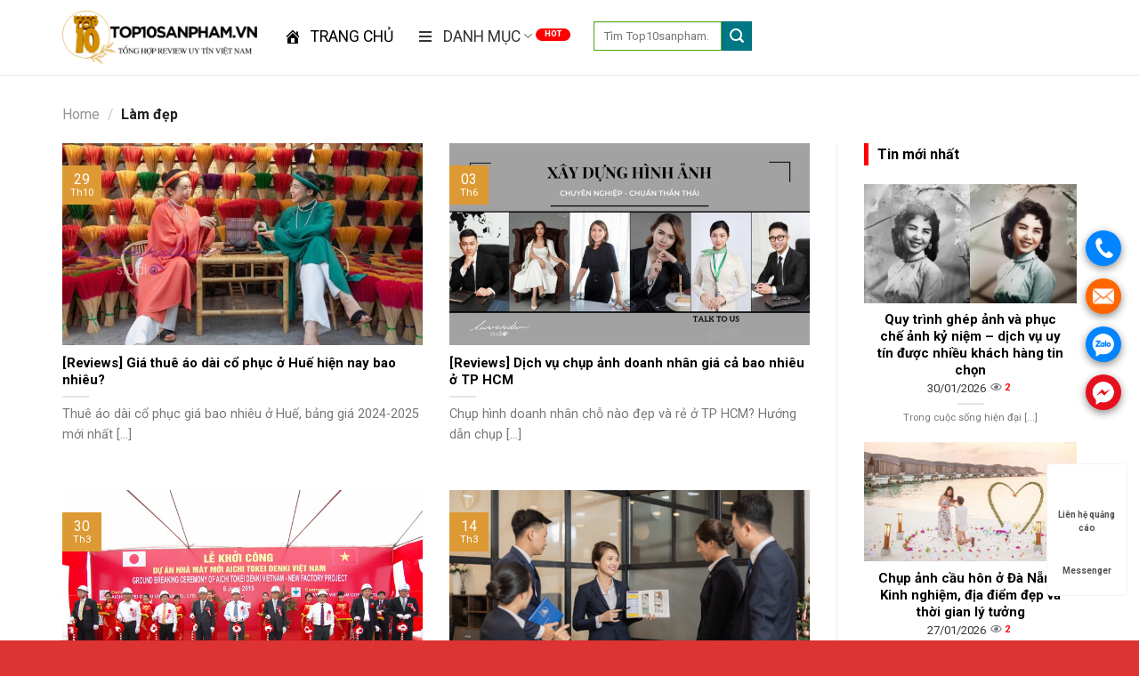

--- FILE ---
content_type: text/html; charset=UTF-8
request_url: https://top10sanpham.vn/category/lam-dep/
body_size: 31822
content:
<!DOCTYPE html>
<!--[if IE 9 ]> <html lang="vi" prefix="og: https://ogp.me/ns#" class="ie9 loading-site no-js"> <![endif]-->
<!--[if IE 8 ]> <html lang="vi" prefix="og: https://ogp.me/ns#" class="ie8 loading-site no-js"> <![endif]-->
<!--[if (gte IE 9)|!(IE)]><!--><html lang="vi" prefix="og: https://ogp.me/ns#" class="loading-site no-js"> <!--<![endif]-->
<head>
	<meta charset="UTF-8" />
	<link rel="profile" href="http://gmpg.org/xfn/11" />
	<link rel="pingback" href="https://top10sanpham.vn/xmlrpc.php" />
	<link rel="stylesheet" href="https://maxcdn.bootstrapcdn.com/font-awesome/4.7.0/css/font-awesome.min.css" />

	<script>(function(html){html.className = html.className.replace(/\bno-js\b/,'js')})(document.documentElement);</script>
<meta name="viewport" content="width=device-width, initial-scale=1, maximum-scale=1" />
<!-- Tối ưu hóa công cụ tìm kiếm bởi Rank Math PRO - https://rankmath.com/ -->
<title>Làm đẹp - Top10sanpham.vn</title><link rel="preload" as="style" href="https://fonts.googleapis.com/css?family=Roboto%3A100%2C300%2C400%2C500%2C700%2C900%2C100i%2C300i%2C400i%2C500i%2C700i%2C900i%7CRoboto%3Aregular%2C700%2Cregular%2C700%7CDancing%20Script%3Aregular%2C400&#038;display=swap" /><link rel="stylesheet" href="https://fonts.googleapis.com/css?family=Roboto%3A100%2C300%2C400%2C500%2C700%2C900%2C100i%2C300i%2C400i%2C500i%2C700i%2C900i%7CRoboto%3Aregular%2C700%2Cregular%2C700%7CDancing%20Script%3Aregular%2C400&#038;display=swap" media="print" onload="this.media='all'" /><noscript><link rel="stylesheet" href="https://fonts.googleapis.com/css?family=Roboto%3A100%2C300%2C400%2C500%2C700%2C900%2C100i%2C300i%2C400i%2C500i%2C700i%2C900i%7CRoboto%3Aregular%2C700%2Cregular%2C700%7CDancing%20Script%3Aregular%2C400&#038;display=swap" /></noscript>
<meta name="robots" content="index, follow, max-snippet:-1, max-video-preview:-1, max-image-preview:large"/>
<link rel="canonical" href="https://top10sanpham.vn/category/lam-dep/" />
<link rel="next" href="https://top10sanpham.vn/category/lam-dep/page/2/" />
<meta property="og:locale" content="vi_VN" />
<meta property="og:type" content="article" />
<meta property="og:title" content="Làm đẹp - Top10sanpham.vn" />
<meta property="og:url" content="https://top10sanpham.vn/category/lam-dep/" />
<meta property="og:site_name" content="Top10sanpham.vn" />
<meta name="twitter:card" content="summary_large_image" />
<meta name="twitter:title" content="Làm đẹp - Top10sanpham.vn" />
<meta name="twitter:label1" content="Bài viết" />
<meta name="twitter:data1" content="21" />
<script type="application/ld+json" class="rank-math-schema-pro">{"@context":"https://schema.org","@graph":[{"@type":"Person","@id":"https://top10sanpham.vn/#person","name":"Top10sanpham.vn"},{"@type":"WebSite","@id":"https://top10sanpham.vn/#website","url":"https://top10sanpham.vn","name":"Top10sanpham.vn","publisher":{"@id":"https://top10sanpham.vn/#person"},"inLanguage":"vi"},{"@type":"CollectionPage","@id":"https://top10sanpham.vn/category/lam-dep/#webpage","url":"https://top10sanpham.vn/category/lam-dep/","name":"L\u00e0m \u0111\u1eb9p - Top10sanpham.vn","isPartOf":{"@id":"https://top10sanpham.vn/#website"},"inLanguage":"vi"}]}</script>
<!-- /Plugin SEO WordPress Rank Math -->

<link rel='dns-prefetch' href='//use.fontawesome.com' />
<link rel='dns-prefetch' href='//fonts.googleapis.com' />
<link href='https://fonts.gstatic.com' crossorigin rel='preconnect' />
<link rel="alternate" type="application/rss+xml" title="Dòng thông tin Top10sanpham.vn &raquo;" href="https://top10sanpham.vn/feed/" />
<link rel="alternate" type="application/rss+xml" title="Top10sanpham.vn &raquo; Dòng bình luận" href="https://top10sanpham.vn/comments/feed/" />
<link rel="alternate" type="application/rss+xml" title="Dòng thông tin danh mục Top10sanpham.vn &raquo; Làm đẹp" href="https://top10sanpham.vn/category/lam-dep/feed/" />
<style id='wp-img-auto-sizes-contain-inline-css' type='text/css'>
img:is([sizes=auto i],[sizes^="auto," i]){contain-intrinsic-size:3000px 1500px}
/*# sourceURL=wp-img-auto-sizes-contain-inline-css */
</style>
<link rel='stylesheet' id='menu-icons-extra-css' href='https://top10sanpham.vn/wp-content/plugins/menu-icons/css/extra.min.css?ver=0.12.8' type='text/css' media='all' />
<style id='wp-emoji-styles-inline-css' type='text/css'>

	img.wp-smiley, img.emoji {
		display: inline !important;
		border: none !important;
		box-shadow: none !important;
		height: 1em !important;
		width: 1em !important;
		margin: 0 0.07em !important;
		vertical-align: -0.1em !important;
		background: none !important;
		padding: 0 !important;
	}
/*# sourceURL=wp-emoji-styles-inline-css */
</style>
<style id='wp-block-library-inline-css' type='text/css'>
:root{--wp-block-synced-color:#7a00df;--wp-block-synced-color--rgb:122,0,223;--wp-bound-block-color:var(--wp-block-synced-color);--wp-editor-canvas-background:#ddd;--wp-admin-theme-color:#007cba;--wp-admin-theme-color--rgb:0,124,186;--wp-admin-theme-color-darker-10:#006ba1;--wp-admin-theme-color-darker-10--rgb:0,107,160.5;--wp-admin-theme-color-darker-20:#005a87;--wp-admin-theme-color-darker-20--rgb:0,90,135;--wp-admin-border-width-focus:2px}@media (min-resolution:192dpi){:root{--wp-admin-border-width-focus:1.5px}}.wp-element-button{cursor:pointer}:root .has-very-light-gray-background-color{background-color:#eee}:root .has-very-dark-gray-background-color{background-color:#313131}:root .has-very-light-gray-color{color:#eee}:root .has-very-dark-gray-color{color:#313131}:root .has-vivid-green-cyan-to-vivid-cyan-blue-gradient-background{background:linear-gradient(135deg,#00d084,#0693e3)}:root .has-purple-crush-gradient-background{background:linear-gradient(135deg,#34e2e4,#4721fb 50%,#ab1dfe)}:root .has-hazy-dawn-gradient-background{background:linear-gradient(135deg,#faaca8,#dad0ec)}:root .has-subdued-olive-gradient-background{background:linear-gradient(135deg,#fafae1,#67a671)}:root .has-atomic-cream-gradient-background{background:linear-gradient(135deg,#fdd79a,#004a59)}:root .has-nightshade-gradient-background{background:linear-gradient(135deg,#330968,#31cdcf)}:root .has-midnight-gradient-background{background:linear-gradient(135deg,#020381,#2874fc)}:root{--wp--preset--font-size--normal:16px;--wp--preset--font-size--huge:42px}.has-regular-font-size{font-size:1em}.has-larger-font-size{font-size:2.625em}.has-normal-font-size{font-size:var(--wp--preset--font-size--normal)}.has-huge-font-size{font-size:var(--wp--preset--font-size--huge)}.has-text-align-center{text-align:center}.has-text-align-left{text-align:left}.has-text-align-right{text-align:right}.has-fit-text{white-space:nowrap!important}#end-resizable-editor-section{display:none}.aligncenter{clear:both}.items-justified-left{justify-content:flex-start}.items-justified-center{justify-content:center}.items-justified-right{justify-content:flex-end}.items-justified-space-between{justify-content:space-between}.screen-reader-text{border:0;clip-path:inset(50%);height:1px;margin:-1px;overflow:hidden;padding:0;position:absolute;width:1px;word-wrap:normal!important}.screen-reader-text:focus{background-color:#ddd;clip-path:none;color:#444;display:block;font-size:1em;height:auto;left:5px;line-height:normal;padding:15px 23px 14px;text-decoration:none;top:5px;width:auto;z-index:100000}html :where(.has-border-color){border-style:solid}html :where([style*=border-top-color]){border-top-style:solid}html :where([style*=border-right-color]){border-right-style:solid}html :where([style*=border-bottom-color]){border-bottom-style:solid}html :where([style*=border-left-color]){border-left-style:solid}html :where([style*=border-width]){border-style:solid}html :where([style*=border-top-width]){border-top-style:solid}html :where([style*=border-right-width]){border-right-style:solid}html :where([style*=border-bottom-width]){border-bottom-style:solid}html :where([style*=border-left-width]){border-left-style:solid}html :where(img[class*=wp-image-]){height:auto;max-width:100%}:where(figure){margin:0 0 1em}html :where(.is-position-sticky){--wp-admin--admin-bar--position-offset:var(--wp-admin--admin-bar--height,0px)}@media screen and (max-width:600px){html :where(.is-position-sticky){--wp-admin--admin-bar--position-offset:0px}}

/*# sourceURL=wp-block-library-inline-css */
</style><style id='global-styles-inline-css' type='text/css'>
:root{--wp--preset--aspect-ratio--square: 1;--wp--preset--aspect-ratio--4-3: 4/3;--wp--preset--aspect-ratio--3-4: 3/4;--wp--preset--aspect-ratio--3-2: 3/2;--wp--preset--aspect-ratio--2-3: 2/3;--wp--preset--aspect-ratio--16-9: 16/9;--wp--preset--aspect-ratio--9-16: 9/16;--wp--preset--color--black: #000000;--wp--preset--color--cyan-bluish-gray: #abb8c3;--wp--preset--color--white: #ffffff;--wp--preset--color--pale-pink: #f78da7;--wp--preset--color--vivid-red: #cf2e2e;--wp--preset--color--luminous-vivid-orange: #ff6900;--wp--preset--color--luminous-vivid-amber: #fcb900;--wp--preset--color--light-green-cyan: #7bdcb5;--wp--preset--color--vivid-green-cyan: #00d084;--wp--preset--color--pale-cyan-blue: #8ed1fc;--wp--preset--color--vivid-cyan-blue: #0693e3;--wp--preset--color--vivid-purple: #9b51e0;--wp--preset--gradient--vivid-cyan-blue-to-vivid-purple: linear-gradient(135deg,rgb(6,147,227) 0%,rgb(155,81,224) 100%);--wp--preset--gradient--light-green-cyan-to-vivid-green-cyan: linear-gradient(135deg,rgb(122,220,180) 0%,rgb(0,208,130) 100%);--wp--preset--gradient--luminous-vivid-amber-to-luminous-vivid-orange: linear-gradient(135deg,rgb(252,185,0) 0%,rgb(255,105,0) 100%);--wp--preset--gradient--luminous-vivid-orange-to-vivid-red: linear-gradient(135deg,rgb(255,105,0) 0%,rgb(207,46,46) 100%);--wp--preset--gradient--very-light-gray-to-cyan-bluish-gray: linear-gradient(135deg,rgb(238,238,238) 0%,rgb(169,184,195) 100%);--wp--preset--gradient--cool-to-warm-spectrum: linear-gradient(135deg,rgb(74,234,220) 0%,rgb(151,120,209) 20%,rgb(207,42,186) 40%,rgb(238,44,130) 60%,rgb(251,105,98) 80%,rgb(254,248,76) 100%);--wp--preset--gradient--blush-light-purple: linear-gradient(135deg,rgb(255,206,236) 0%,rgb(152,150,240) 100%);--wp--preset--gradient--blush-bordeaux: linear-gradient(135deg,rgb(254,205,165) 0%,rgb(254,45,45) 50%,rgb(107,0,62) 100%);--wp--preset--gradient--luminous-dusk: linear-gradient(135deg,rgb(255,203,112) 0%,rgb(199,81,192) 50%,rgb(65,88,208) 100%);--wp--preset--gradient--pale-ocean: linear-gradient(135deg,rgb(255,245,203) 0%,rgb(182,227,212) 50%,rgb(51,167,181) 100%);--wp--preset--gradient--electric-grass: linear-gradient(135deg,rgb(202,248,128) 0%,rgb(113,206,126) 100%);--wp--preset--gradient--midnight: linear-gradient(135deg,rgb(2,3,129) 0%,rgb(40,116,252) 100%);--wp--preset--font-size--small: 13px;--wp--preset--font-size--medium: 20px;--wp--preset--font-size--large: 36px;--wp--preset--font-size--x-large: 42px;--wp--preset--spacing--20: 0.44rem;--wp--preset--spacing--30: 0.67rem;--wp--preset--spacing--40: 1rem;--wp--preset--spacing--50: 1.5rem;--wp--preset--spacing--60: 2.25rem;--wp--preset--spacing--70: 3.38rem;--wp--preset--spacing--80: 5.06rem;--wp--preset--shadow--natural: 6px 6px 9px rgba(0, 0, 0, 0.2);--wp--preset--shadow--deep: 12px 12px 50px rgba(0, 0, 0, 0.4);--wp--preset--shadow--sharp: 6px 6px 0px rgba(0, 0, 0, 0.2);--wp--preset--shadow--outlined: 6px 6px 0px -3px rgb(255, 255, 255), 6px 6px rgb(0, 0, 0);--wp--preset--shadow--crisp: 6px 6px 0px rgb(0, 0, 0);}:where(.is-layout-flex){gap: 0.5em;}:where(.is-layout-grid){gap: 0.5em;}body .is-layout-flex{display: flex;}.is-layout-flex{flex-wrap: wrap;align-items: center;}.is-layout-flex > :is(*, div){margin: 0;}body .is-layout-grid{display: grid;}.is-layout-grid > :is(*, div){margin: 0;}:where(.wp-block-columns.is-layout-flex){gap: 2em;}:where(.wp-block-columns.is-layout-grid){gap: 2em;}:where(.wp-block-post-template.is-layout-flex){gap: 1.25em;}:where(.wp-block-post-template.is-layout-grid){gap: 1.25em;}.has-black-color{color: var(--wp--preset--color--black) !important;}.has-cyan-bluish-gray-color{color: var(--wp--preset--color--cyan-bluish-gray) !important;}.has-white-color{color: var(--wp--preset--color--white) !important;}.has-pale-pink-color{color: var(--wp--preset--color--pale-pink) !important;}.has-vivid-red-color{color: var(--wp--preset--color--vivid-red) !important;}.has-luminous-vivid-orange-color{color: var(--wp--preset--color--luminous-vivid-orange) !important;}.has-luminous-vivid-amber-color{color: var(--wp--preset--color--luminous-vivid-amber) !important;}.has-light-green-cyan-color{color: var(--wp--preset--color--light-green-cyan) !important;}.has-vivid-green-cyan-color{color: var(--wp--preset--color--vivid-green-cyan) !important;}.has-pale-cyan-blue-color{color: var(--wp--preset--color--pale-cyan-blue) !important;}.has-vivid-cyan-blue-color{color: var(--wp--preset--color--vivid-cyan-blue) !important;}.has-vivid-purple-color{color: var(--wp--preset--color--vivid-purple) !important;}.has-black-background-color{background-color: var(--wp--preset--color--black) !important;}.has-cyan-bluish-gray-background-color{background-color: var(--wp--preset--color--cyan-bluish-gray) !important;}.has-white-background-color{background-color: var(--wp--preset--color--white) !important;}.has-pale-pink-background-color{background-color: var(--wp--preset--color--pale-pink) !important;}.has-vivid-red-background-color{background-color: var(--wp--preset--color--vivid-red) !important;}.has-luminous-vivid-orange-background-color{background-color: var(--wp--preset--color--luminous-vivid-orange) !important;}.has-luminous-vivid-amber-background-color{background-color: var(--wp--preset--color--luminous-vivid-amber) !important;}.has-light-green-cyan-background-color{background-color: var(--wp--preset--color--light-green-cyan) !important;}.has-vivid-green-cyan-background-color{background-color: var(--wp--preset--color--vivid-green-cyan) !important;}.has-pale-cyan-blue-background-color{background-color: var(--wp--preset--color--pale-cyan-blue) !important;}.has-vivid-cyan-blue-background-color{background-color: var(--wp--preset--color--vivid-cyan-blue) !important;}.has-vivid-purple-background-color{background-color: var(--wp--preset--color--vivid-purple) !important;}.has-black-border-color{border-color: var(--wp--preset--color--black) !important;}.has-cyan-bluish-gray-border-color{border-color: var(--wp--preset--color--cyan-bluish-gray) !important;}.has-white-border-color{border-color: var(--wp--preset--color--white) !important;}.has-pale-pink-border-color{border-color: var(--wp--preset--color--pale-pink) !important;}.has-vivid-red-border-color{border-color: var(--wp--preset--color--vivid-red) !important;}.has-luminous-vivid-orange-border-color{border-color: var(--wp--preset--color--luminous-vivid-orange) !important;}.has-luminous-vivid-amber-border-color{border-color: var(--wp--preset--color--luminous-vivid-amber) !important;}.has-light-green-cyan-border-color{border-color: var(--wp--preset--color--light-green-cyan) !important;}.has-vivid-green-cyan-border-color{border-color: var(--wp--preset--color--vivid-green-cyan) !important;}.has-pale-cyan-blue-border-color{border-color: var(--wp--preset--color--pale-cyan-blue) !important;}.has-vivid-cyan-blue-border-color{border-color: var(--wp--preset--color--vivid-cyan-blue) !important;}.has-vivid-purple-border-color{border-color: var(--wp--preset--color--vivid-purple) !important;}.has-vivid-cyan-blue-to-vivid-purple-gradient-background{background: var(--wp--preset--gradient--vivid-cyan-blue-to-vivid-purple) !important;}.has-light-green-cyan-to-vivid-green-cyan-gradient-background{background: var(--wp--preset--gradient--light-green-cyan-to-vivid-green-cyan) !important;}.has-luminous-vivid-amber-to-luminous-vivid-orange-gradient-background{background: var(--wp--preset--gradient--luminous-vivid-amber-to-luminous-vivid-orange) !important;}.has-luminous-vivid-orange-to-vivid-red-gradient-background{background: var(--wp--preset--gradient--luminous-vivid-orange-to-vivid-red) !important;}.has-very-light-gray-to-cyan-bluish-gray-gradient-background{background: var(--wp--preset--gradient--very-light-gray-to-cyan-bluish-gray) !important;}.has-cool-to-warm-spectrum-gradient-background{background: var(--wp--preset--gradient--cool-to-warm-spectrum) !important;}.has-blush-light-purple-gradient-background{background: var(--wp--preset--gradient--blush-light-purple) !important;}.has-blush-bordeaux-gradient-background{background: var(--wp--preset--gradient--blush-bordeaux) !important;}.has-luminous-dusk-gradient-background{background: var(--wp--preset--gradient--luminous-dusk) !important;}.has-pale-ocean-gradient-background{background: var(--wp--preset--gradient--pale-ocean) !important;}.has-electric-grass-gradient-background{background: var(--wp--preset--gradient--electric-grass) !important;}.has-midnight-gradient-background{background: var(--wp--preset--gradient--midnight) !important;}.has-small-font-size{font-size: var(--wp--preset--font-size--small) !important;}.has-medium-font-size{font-size: var(--wp--preset--font-size--medium) !important;}.has-large-font-size{font-size: var(--wp--preset--font-size--large) !important;}.has-x-large-font-size{font-size: var(--wp--preset--font-size--x-large) !important;}
/*# sourceURL=global-styles-inline-css */
</style>

<style id='classic-theme-styles-inline-css' type='text/css'>
/*! This file is auto-generated */
.wp-block-button__link{color:#fff;background-color:#32373c;border-radius:9999px;box-shadow:none;text-decoration:none;padding:calc(.667em + 2px) calc(1.333em + 2px);font-size:1.125em}.wp-block-file__button{background:#32373c;color:#fff;text-decoration:none}
/*# sourceURL=/wp-includes/css/classic-themes.min.css */
</style>
<link rel='stylesheet' id='kk-star-ratings-css' href='https://top10sanpham.vn/wp-content/plugins/kk-star-ratings/src/core/public/css/kk-star-ratings.min.css?ver=5.4.10.2' type='text/css' media='all' />
<link rel='stylesheet' id='contact-form-7-css' href='https://top10sanpham.vn/wp-content/plugins/contact-form-7/includes/css/styles.css?ver=5.4.2' type='text/css' media='all' />
<link rel='stylesheet' id='menu-image-css' href='https://top10sanpham.vn/wp-content/plugins/menu-image/includes/css/menu-image.css?ver=3.0.4' type='text/css' media='all' />
<link rel='stylesheet' id='dashicons-css' href='https://top10sanpham.vn/wp-includes/css/dashicons.min.css?ver=6.9' type='text/css' media='all' />
<link rel='stylesheet' id='post-views-counter-frontend-css' href='https://top10sanpham.vn/wp-content/plugins/post-views-counter/css/frontend.css?ver=1.3.4' type='text/css' media='all' />
<link rel='stylesheet' id='flatsome-ninjaforms-css' href='https://top10sanpham.vn/wp-content/themes/flatsome/inc/integrations/ninjaforms/ninjaforms.css?ver=6.9' type='text/css' media='all' />
<link rel='stylesheet' id='font-awesome-official-css' href='https://use.fontawesome.com/releases/v5.15.1/css/all.css' type='text/css' media='all' integrity="sha384-vp86vTRFVJgpjF9jiIGPEEqYqlDwgyBgEF109VFjmqGmIY/Y4HV4d3Gp2irVfcrp" crossorigin="anonymous" />
<link rel='stylesheet' id='flatsome-main-css' href='https://top10sanpham.vn/wp-content/themes/flatsome/assets/css/flatsome.css?ver=3.14.2' type='text/css' media='all' />
<style id='flatsome-main-inline-css' type='text/css'>
@font-face {
				font-family: "fl-icons";
				font-display: block;
				src: url(https://top10sanpham.vn/wp-content/themes/flatsome/assets/css/icons/fl-icons.eot?v=3.14.2);
				src:
					url(https://top10sanpham.vn/wp-content/themes/flatsome/assets/css/icons/fl-icons.eot#iefix?v=3.14.2) format("embedded-opentype"),
					url(https://top10sanpham.vn/wp-content/themes/flatsome/assets/css/icons/fl-icons.woff2?v=3.14.2) format("woff2"),
					url(https://top10sanpham.vn/wp-content/themes/flatsome/assets/css/icons/fl-icons.ttf?v=3.14.2) format("truetype"),
					url(https://top10sanpham.vn/wp-content/themes/flatsome/assets/css/icons/fl-icons.woff?v=3.14.2) format("woff"),
					url(https://top10sanpham.vn/wp-content/themes/flatsome/assets/css/icons/fl-icons.svg?v=3.14.2#fl-icons) format("svg");
			}
/*# sourceURL=flatsome-main-inline-css */
</style>
<link rel='stylesheet' id='flatsome-style-css' href='https://top10sanpham.vn/wp-content/themes/flatsome-child/style.css?ver=3.0' type='text/css' media='all' />


<link rel='stylesheet' id='font-awesome-official-v4shim-css' href='https://use.fontawesome.com/releases/v5.15.1/css/v4-shims.css' type='text/css' media='all' integrity="sha384-WCuYjm/u5NsK4s/NfnJeHuMj6zzN2HFyjhBu/SnZJj7eZ6+ds4zqIM3wYgL59Clf" crossorigin="anonymous" />
<style id='font-awesome-official-v4shim-inline-css' type='text/css'>
@font-face {
font-family: "FontAwesome";
font-display: block;
src: url("https://use.fontawesome.com/releases/v5.15.1/webfonts/fa-brands-400.eot"),
		url("https://use.fontawesome.com/releases/v5.15.1/webfonts/fa-brands-400.eot?#iefix") format("embedded-opentype"),
		url("https://use.fontawesome.com/releases/v5.15.1/webfonts/fa-brands-400.woff2") format("woff2"),
		url("https://use.fontawesome.com/releases/v5.15.1/webfonts/fa-brands-400.woff") format("woff"),
		url("https://use.fontawesome.com/releases/v5.15.1/webfonts/fa-brands-400.ttf") format("truetype"),
		url("https://use.fontawesome.com/releases/v5.15.1/webfonts/fa-brands-400.svg#fontawesome") format("svg");
}

@font-face {
font-family: "FontAwesome";
font-display: block;
src: url("https://use.fontawesome.com/releases/v5.15.1/webfonts/fa-solid-900.eot"),
		url("https://use.fontawesome.com/releases/v5.15.1/webfonts/fa-solid-900.eot?#iefix") format("embedded-opentype"),
		url("https://use.fontawesome.com/releases/v5.15.1/webfonts/fa-solid-900.woff2") format("woff2"),
		url("https://use.fontawesome.com/releases/v5.15.1/webfonts/fa-solid-900.woff") format("woff"),
		url("https://use.fontawesome.com/releases/v5.15.1/webfonts/fa-solid-900.ttf") format("truetype"),
		url("https://use.fontawesome.com/releases/v5.15.1/webfonts/fa-solid-900.svg#fontawesome") format("svg");
}

@font-face {
font-family: "FontAwesome";
font-display: block;
src: url("https://use.fontawesome.com/releases/v5.15.1/webfonts/fa-regular-400.eot"),
		url("https://use.fontawesome.com/releases/v5.15.1/webfonts/fa-regular-400.eot?#iefix") format("embedded-opentype"),
		url("https://use.fontawesome.com/releases/v5.15.1/webfonts/fa-regular-400.woff2") format("woff2"),
		url("https://use.fontawesome.com/releases/v5.15.1/webfonts/fa-regular-400.woff") format("woff"),
		url("https://use.fontawesome.com/releases/v5.15.1/webfonts/fa-regular-400.ttf") format("truetype"),
		url("https://use.fontawesome.com/releases/v5.15.1/webfonts/fa-regular-400.svg#fontawesome") format("svg");
unicode-range: U+F004-F005,U+F007,U+F017,U+F022,U+F024,U+F02E,U+F03E,U+F044,U+F057-F059,U+F06E,U+F070,U+F075,U+F07B-F07C,U+F080,U+F086,U+F089,U+F094,U+F09D,U+F0A0,U+F0A4-F0A7,U+F0C5,U+F0C7-F0C8,U+F0E0,U+F0EB,U+F0F3,U+F0F8,U+F0FE,U+F111,U+F118-F11A,U+F11C,U+F133,U+F144,U+F146,U+F14A,U+F14D-F14E,U+F150-F152,U+F15B-F15C,U+F164-F165,U+F185-F186,U+F191-F192,U+F1AD,U+F1C1-F1C9,U+F1CD,U+F1D8,U+F1E3,U+F1EA,U+F1F6,U+F1F9,U+F20A,U+F247-F249,U+F24D,U+F254-F25B,U+F25D,U+F267,U+F271-F274,U+F279,U+F28B,U+F28D,U+F2B5-F2B6,U+F2B9,U+F2BB,U+F2BD,U+F2C1-F2C2,U+F2D0,U+F2D2,U+F2DC,U+F2ED,U+F328,U+F358-F35B,U+F3A5,U+F3D1,U+F410,U+F4AD;
}
/*# sourceURL=font-awesome-official-v4shim-inline-css */
</style>
<script type="text/javascript">
            window._nslDOMReady = function (callback) {
                if ( document.readyState === "complete" || document.readyState === "interactive" ) {
                    callback();
                } else {
                    document.addEventListener( "DOMContentLoaded", callback );
                }
            };
            </script><script type="text/javascript" id="wp-statistics-tracker-js-extra">
/* <![CDATA[ */
var WP_Statistics_Tracker_Object = {"hitRequestUrl":"https://top10sanpham.vn/wp-json/wp-statistics/v2/hit?wp_statistics_hit_rest=yes&track_all=0&current_page_type=category&current_page_id=432&search_query&page_uri=L2NhdGVnb3J5L2xhbS1kZXAv","keepOnlineRequestUrl":"https://top10sanpham.vn/wp-json/wp-statistics/v2/online?wp_statistics_hit_rest=yes&track_all=0&current_page_type=category&current_page_id=432&search_query&page_uri=L2NhdGVnb3J5L2xhbS1kZXAv","option":{"dntEnabled":"1","cacheCompatibility":"1"}};
//# sourceURL=wp-statistics-tracker-js-extra
/* ]]> */
</script>
<script type="text/javascript" src="https://top10sanpham.vn/wp-content/plugins/wp-statistics/assets/js/tracker.js?ver=6.9" id="wp-statistics-tracker-js"></script>
<script type="text/javascript" src="https://top10sanpham.vn/wp-includes/js/jquery/jquery.min.js?ver=3.7.1" id="jquery-core-js"></script>
<script type="text/javascript" src="https://top10sanpham.vn/wp-includes/js/jquery/jquery-migrate.min.js?ver=3.4.1" id="jquery-migrate-js"></script>
<link rel="https://api.w.org/" href="https://top10sanpham.vn/wp-json/" /><link rel="alternate" title="JSON" type="application/json" href="https://top10sanpham.vn/wp-json/wp/v2/categories/432" /><link rel="EditURI" type="application/rsd+xml" title="RSD" href="https://top10sanpham.vn/xmlrpc.php?rsd" />
<meta name="generator" content="WordPress 6.9" />
<!-- Analytics by WP Statistics v14.2 - https://wp-statistics.com/ -->
<style>.bg{opacity: 0; transition: opacity 1s; -webkit-transition: opacity 1s;} .bg-loaded{opacity: 1;}</style><!--[if IE]><link rel="stylesheet" type="text/css" href="https://top10sanpham.vn/wp-content/themes/flatsome/assets/css/ie-fallback.css"><script src="//cdnjs.cloudflare.com/ajax/libs/html5shiv/3.6.1/html5shiv.js"></script><script>var head = document.getElementsByTagName('head')[0],style = document.createElement('style');style.type = 'text/css';style.styleSheet.cssText = ':before,:after{content:none !important';head.appendChild(style);setTimeout(function(){head.removeChild(style);}, 0);</script><script src="https://top10sanpham.vn/wp-content/themes/flatsome/assets/libs/ie-flexibility.js"></script><![endif]--><link rel="icon" href="https://top10sanpham.vn/wp-content/uploads/2021/07/cropped-TOP10vnn-32x32.png" sizes="32x32" />
<link rel="icon" href="https://top10sanpham.vn/wp-content/uploads/2021/07/cropped-TOP10vnn-192x192.png" sizes="192x192" />
<link rel="apple-touch-icon" href="https://top10sanpham.vn/wp-content/uploads/2021/07/cropped-TOP10vnn-180x180.png" />
<meta name="msapplication-TileImage" content="https://top10sanpham.vn/wp-content/uploads/2021/07/cropped-TOP10vnn-270x270.png" />
<style id="custom-css" type="text/css">:root {--primary-color: #11519B;}.full-width .ubermenu-nav, .container, .row{max-width: 1170px}.row.row-collapse{max-width: 1140px}.row.row-small{max-width: 1162.5px}.row.row-large{max-width: 1200px}.header-main{height: 85px}#logo img{max-height: 85px}#logo{width:219px;}#logo img{padding:8px 0;}.header-bottom{min-height: 56px}.header-top{min-height: 46px}.transparent .header-main{height: 90px}.transparent #logo img{max-height: 90px}.has-transparent + .page-title:first-of-type,.has-transparent + #main > .page-title,.has-transparent + #main > div > .page-title,.has-transparent + #main .page-header-wrapper:first-of-type .page-title{padding-top: 90px;}.header.show-on-scroll,.stuck .header-main{height:70px!important}.stuck #logo img{max-height: 70px!important}.search-form{ width: 20%;}.header-bg-color, .header-wrapper {background-color: rgba(255,255,255,0.9)}.header-bottom {background-color: #c80000}.top-bar-nav > li > a{line-height: 17px }.header-main .nav > li > a{line-height: 4px }.header-wrapper:not(.stuck) .header-main .header-nav{margin-top: -3px }.stuck .header-main .nav > li > a{line-height: 50px }.header-bottom-nav > li > a{line-height: 20px }@media (max-width: 549px) {.header-main{height: 70px}#logo img{max-height: 70px}}.nav-dropdown-has-arrow.nav-dropdown-has-border li.has-dropdown:before{border-bottom-color: #ffffff;}.nav .nav-dropdown{border-color: #ffffff }.nav-dropdown{border-radius:3px}.nav-dropdown{font-size:75%}.nav-dropdown-has-arrow li.has-dropdown:after{border-bottom-color: #dd3333;}.nav .nav-dropdown{background-color: #dd3333}.header-top{background-color:#3a3a3a!important;}/* Color */.accordion-title.active, .has-icon-bg .icon .icon-inner,.logo a, .primary.is-underline, .primary.is-link, .badge-outline .badge-inner, .nav-outline > li.active> a,.nav-outline >li.active > a, .cart-icon strong,[data-color='primary'], .is-outline.primary{color: #11519B;}/* Color !important */[data-text-color="primary"]{color: #11519B!important;}/* Background Color */[data-text-bg="primary"]{background-color: #11519B;}/* Background */.scroll-to-bullets a,.featured-title, .label-new.menu-item > a:after, .nav-pagination > li > .current,.nav-pagination > li > span:hover,.nav-pagination > li > a:hover,.has-hover:hover .badge-outline .badge-inner,button[type="submit"], .button.wc-forward:not(.checkout):not(.checkout-button), .button.submit-button, .button.primary:not(.is-outline),.featured-table .title,.is-outline:hover, .has-icon:hover .icon-label,.nav-dropdown-bold .nav-column li > a:hover, .nav-dropdown.nav-dropdown-bold > li > a:hover, .nav-dropdown-bold.dark .nav-column li > a:hover, .nav-dropdown.nav-dropdown-bold.dark > li > a:hover, .is-outline:hover, .tagcloud a:hover,.grid-tools a, input[type='submit']:not(.is-form), .box-badge:hover .box-text, input.button.alt,.nav-box > li > a:hover,.nav-box > li.active > a,.nav-pills > li.active > a ,.current-dropdown .cart-icon strong, .cart-icon:hover strong, .nav-line-bottom > li > a:before, .nav-line-grow > li > a:before, .nav-line > li > a:before,.banner, .header-top, .slider-nav-circle .flickity-prev-next-button:hover svg, .slider-nav-circle .flickity-prev-next-button:hover .arrow, .primary.is-outline:hover, .button.primary:not(.is-outline), input[type='submit'].primary, input[type='submit'].primary, input[type='reset'].button, input[type='button'].primary, .badge-inner{background-color: #11519B;}/* Border */.nav-vertical.nav-tabs > li.active > a,.scroll-to-bullets a.active,.nav-pagination > li > .current,.nav-pagination > li > span:hover,.nav-pagination > li > a:hover,.has-hover:hover .badge-outline .badge-inner,.accordion-title.active,.featured-table,.is-outline:hover, .tagcloud a:hover,blockquote, .has-border, .cart-icon strong:after,.cart-icon strong,.blockUI:before, .processing:before,.loading-spin, .slider-nav-circle .flickity-prev-next-button:hover svg, .slider-nav-circle .flickity-prev-next-button:hover .arrow, .primary.is-outline:hover{border-color: #11519B}.nav-tabs > li.active > a{border-top-color: #11519B}.widget_shopping_cart_content .blockUI.blockOverlay:before { border-left-color: #11519B }.woocommerce-checkout-review-order .blockUI.blockOverlay:before { border-left-color: #11519B }/* Fill */.slider .flickity-prev-next-button:hover svg,.slider .flickity-prev-next-button:hover .arrow{fill: #11519B;}/* Background Color */[data-icon-label]:after, .secondary.is-underline:hover,.secondary.is-outline:hover,.icon-label,.button.secondary:not(.is-outline),.button.alt:not(.is-outline), .badge-inner.on-sale, .button.checkout, .single_add_to_cart_button, .current .breadcrumb-step{ background-color:#007784; }[data-text-bg="secondary"]{background-color: #007784;}/* Color */.secondary.is-underline,.secondary.is-link, .secondary.is-outline,.stars a.active, .star-rating:before, .woocommerce-page .star-rating:before,.star-rating span:before, .color-secondary{color: #007784}/* Color !important */[data-text-color="secondary"]{color: #007784!important;}/* Border */.secondary.is-outline:hover{border-color:#007784}@media screen and (max-width: 549px){body{font-size: 100%;}}body{font-family:"Roboto", sans-serif}body{font-weight: 0}.nav > li > a {font-family:"Roboto", sans-serif;}.mobile-sidebar-levels-2 .nav > li > ul > li > a {font-family:"Roboto", sans-serif;}.nav > li > a {font-weight: 700;}.mobile-sidebar-levels-2 .nav > li > ul > li > a {font-weight: 700;}h1,h2,h3,h4,h5,h6,.heading-font, .off-canvas-center .nav-sidebar.nav-vertical > li > a{font-family: "Roboto", sans-serif;}h1,h2,h3,h4,h5,h6,.heading-font,.banner h1,.banner h2{font-weight: 700;}.alt-font{font-family: "Dancing Script", sans-serif;}.alt-font{font-weight: 400!important;}.header:not(.transparent) .top-bar-nav.nav > li > a:hover,.header:not(.transparent) .top-bar-nav.nav > li.active > a,.header:not(.transparent) .top-bar-nav.nav > li.current > a,.header:not(.transparent) .top-bar-nav.nav > li > a.active,.header:not(.transparent) .top-bar-nav.nav > li > a.current{color: #eeee22;}.top-bar-nav.nav-line-bottom > li > a:before,.top-bar-nav.nav-line-grow > li > a:before,.top-bar-nav.nav-line > li > a:before,.top-bar-nav.nav-box > li > a:hover,.top-bar-nav.nav-box > li.active > a,.top-bar-nav.nav-pills > li > a:hover,.top-bar-nav.nav-pills > li.active > a{color:#FFF!important;background-color: #eeee22;}.absolute-footer, html{background-color: #dd3333}/* Custom CSS */.entry-content img {margin: 0 auto;width: 100%;}.label-new.menu-item > a:after{content:"New";}.label-hot.menu-item > a:after{content:"Hot";}.label-sale.menu-item > a:after{content:"Sale";}.label-popular.menu-item > a:after{content:"Popular";}</style>		<style type="text/css" id="wp-custom-css">
			.shared-counts-label::before{
	content: "Chia sẻ ";
}

div.entry-divider.is-divider.small{
	display: none;
}

div.is-divider.medium{
	display: none;
}

.post-views-count{
	color: red;
	font-weight: bold;
}


#ez-toc-container{
  position: fixed;
	bottom: 10px;
 	z-index: 99999;
}

.ez-toc-title-container {
    display: table;
    width: 100%;
	  padding: 2px;
	  color: red;
}

#ez-toc-container a {
    color: blue;
    box-shadow: none;
}

#ez-toc-container a:hover {
    color: red;
}

/* .nav-dropdown li:hover {
  border: 1px solid white;
} */

.success{
	background-color: #5cb85c;
  margin-top: -5px;
	margin-right: -2px;
}

.primary{
	background-color: #5cb85c;
  margin-top: -5px;
	margin-right: -2px;
}
.secondary{
	background-color: #5cb85c;
  margin-top: -5px;
	margin-right: -2px;
}

.xem-them .tieu-de-xem-them {
    font-weight: 700;
    display: block;
    margin-bottom: 10px;
    font-size: 19px;
    color: black;
}
.xem-them ul li {
    margin-bottom: 3px;
}
.xem-them ul li a {
    font-weight: 700;
    font-size: 16px;
    color: #2a9e2f;
}
.xem-them ul li a:hover {
    text-decoration: underline;
}

.danh-muc {
    margin-bottom: 15px;
}
.danh-muc span.title, .the-tim-kiem span.title {
    border-radius: 4px;
    background: #126e32;
    padding: 4px 10px;
    color: white;
    margin-right: 5px;
}
.danh-muc a, .the-tim-kiem a {line-height:32px;
    border-radius: 4px;
    margin-bottom: 10px;
    padding: 4px 10px;
    background: #dedede;
    color: #464646;
}
.danh-muc a:hover, .the-tim-kiem a:hover {
    background: #6dca19;
    color: white;
}
.bai-viet-lien-quan {
    margin-top: 15px;
}
.bai-viet-lien-quan h3 {
    font-size: 19px;
    color: black;
}
.bai-viet-lien-quan ul {
    margin-bottom: 0;
    display: inline-block;
    width: 100%;
}
.bai-viet-lien-quan ul li {
    list-style: none;
    width: 25%;
    color: graytext;
    float: left;
    padding-left: 4px;
    padding-right: 5px;
}
.bai-viet-lien-quan ul li .box-image img {
    height: 120px;
    border-radius: 4px;
    object-fit: cover;
    object-position: center;
}
.bai-viet-lien-quan h4 {
    font-size: 15px;
    color: black;
    line-height: 19px;
    padding-top: 7px;
    height: 64px;
    overflow: hidden;
}



.post-meta.is-small.op-8{
	color: black;
	font-size: 13px;
}

.entry-content h5, .post-content h5, .page-content h5, #content h5 {
    font-family: "Roboto";
	  font-size: 15px;
	  font-weight: bold;
	  color: black;
}

.label-new.menu-item>a:after {
    background-color: blue!important;
	 padding-right: 10px;
	 padding-left: 10px;
	 border-radius: 10px;
}

.label-hot.menu-item>a:after {
    background-color: red!important;
	 padding-right: 10px;
	 padding-left: 10px;
	 border-radius: 10px;
}

.label-sale.menu-item>a:after {
    background-color: yellow!important;
	 padding-right: 10px;
	 padding-left: 10px;
	 border-radius: 10px;
	 color: black;
}

.header-top {
	     background: linear-gradient(
90deg
, rgba(58,76,180,1) 0%, rgba(253,29,29,1) 100%);
}

.page-title-inner {
    position: relative;
    padding-top: 1px;
    min-height: 1px;
	  padding-bottom: 20px;
}

h6.entry-category.is-xsmall{
	display: none;
}

.inner-fab-icon {
    height: 40px;
    width: 40px;
    margin: 4px;
}

.chuchay{
   height: 55px;
	 margin-top: -8px;
}

span.label-txt {
    position: relative;
    z-index: 2;
    display: table-cell;
    vertical-align: middle;
    font-size: 15px;
	  padding-left: 30px;
	  color: black;	  
	  font-weight: bold;	
}

span.label-txt a:hover {
   color: red;
}

span.flash-icon {
     position: absolute;
    height: 13px;
    width: 13px;
    border-radius: 50%;
    -webkit-border-radius: 50%;
    -moz-border-radius: 50%;
    background-color: #c80000;
    top: 70%;
    margin-top: 7px;
    left: 90px;
    z-index: 2;
    animation: shadow-pulse 1s infinite;
}
@keyframes shadow-pulse {
	0% {
		transform: scale(0.95);
		box-shadow: 0 0 0 0 rgba(0, 0, 0, 0.7);
	}

	70% {
		transform: scale(1);
		box-shadow: 0 0 0 10px rgba(0, 0, 0, 0);
	}

	100% {
		transform: scale(0.95);
		box-shadow: 0 0 0 0 rgba(0, 0, 0, 0);
	}
}


span.flash-icon:after {
    content: "";
    position: absolute;
    height: 10px;
    width: 10px;
    border-radius: 50%;
    -webkit-border-radius: 50%;
    -moz-border-radius: 50%;
    border: 1px solid #c80000;
    top: 50%;
    margin-top: -5px;
    left: 50%;
    margin-left: -5px;
    animation-name: blink-b;
    animation-duration: 2s;
    animation-delay: 1s;
    animation-iteration-count: infinite;
}

p.cat-label.tag-label.is-xxsmall.op-7.uppercase{
	background-color: red;
	padding-right: 10px;
	padding-left: 10px;
	padding-bottom: 5px;
	padding-top: 5px;
	margin-bottom: 10px;
	border-radius: 5px;
}

.vip{
	color: black;
	border-left: 5px solid red;
	padding-left: 10px;
	font-weight: bold;
}

.row .row-small:not(.row-collapse), .container .row-small:not(.row-collapse) {
    margin-left: -10px;
    margin-right: -10px;
    margin-bottom: -20px;
}

.tintucmoi2 {
    position: relative;
    padding: 6px 25px;
    display: table;
    background: #f2586e;
    color: #fff;
    float: left;
}

.tintucmoi2:before{content: "";
    border-right: 0 solid;
    border-left: 40px solid #d13673;
    border-top: 37px solid transparent;
    width: 0;
    height: 0;
    float: left;
    z-index: 1;
    position: absolute;
    bottom: 0;
    right: -40px;
}
.tintucmoi2:after    
   {content: "";
    border-left: 30px solid #f2586e;
    border-top: 30px solid transparent;
    width: 0;
    height: 0;
    float: left;
    z-index: 1;
    position: absolute;
    bottom: 0;
    right: -30px;
}


p.cmc1{
	font-size: 120%;
	color: black;
}

p.cmc1:hover{
	font-size: 120%;
	color: red;
}

p.cmc2{
	font-size: 100%;
	color: black;
}

p.cmc2:hover{
	font-size: 100%;
	color: red;
}



.footer2 {
    background: #333;
    position: relative;
    padding: 20px 0;
    border-top: 1px solid rgba(0,0,0,0.12);
    font-size: 14px;
    line-height: 1.8;
    border-top: 1px solid #004370;
    color: #737373;
}

.ctpika {
color: #fff;
    font-size: 16px;
    font-weight: 700;
    background: #004370;
    width: 30px;
    height: 30px;
    border-radius: 100%;
    display: inline-block;
    line-height: 30px;
    padding-left: 8px;
}

.pika {
    display: inline-block;
    background: #fff;
    width: 30px;
    height: 30px;
    border-radius: 100%;
    line-height: 30px;
    margin-right: 5px;
    color: #004370;
    font-size: 18px;
    padding-left: 8px;
    border: 1px solid #949494;
}
.pikat {
    display: inline-block;
    background: #fff;
    width: 30px;
    height: 30px;
    border-radius: 100%;
    line-height: 30px;
    margin-right: 5px;
    color: #004370;
    font-size: 18px;
    padding-left: 8px;
    border: 1px solid #949494;
}

.nav>li>a, .nav-dropdown>li>a, .nav-column>li>a {
	color: black
}


.nav-dropdown-default .nav-column li>a, .nav-dropdown.nav-dropdown-default>li>a {
    padding-left: 0;
    padding-right: 0;
    margin: 0 10px;
    border-bottom: 1px solid black;
    color:black;
}
	  

li.current-dropdown>.nav-dropdown, .next-prev-thumbs li.has-dropdown:hover>.nav-dropdown, .no-js li.has-dropdown:hover>.nav-dropdown {
    opacity: 1;
    max-height: inherit;
    left: -15px;
    padding: 10px;
}
.nav-dropdown.nav-dropdown-default>li>a:hover{
	color: black;
}

.nav-dropdown{border:1px solid black; padding:0}


.nav-dropdown .nav-dropdown-col>a, .nav-dropdown li a{
	font-weight:normal !important; 
	text-transform:none !important;
	font-size:13px; 
	font-weight:300;
	min-width: 160px;
}

.nav-dropdown .nav-dropdown-col>a, .nav-dropdown li a:hover{border-radius: 1px;
	 color: black;	 
}

.nav-dropdown .nav-dropdown-col>ul li:hover{
		border-radius: 1px;
	 color: black;
	
}


div#masthead.header-main {
	border-bottom: 1px solid #e9ebef;
	
}
span{
	text-transform: none;
	font-weight: normal;
}
.widgets-framed .widget, .widgets-boxed .widget {
    padding: 15px 20px 15px;
    background-color: #fff;
    border: 0px solid #ddd;
    box-shadow: 2px 2px 10px 0 rgba(0,0,0,0.05);
}

.nav-dark .is-outline, .dark .nav>li>a, .dark .nav>li.html, .dark .nav-vertical li li.menu-item-has-children>a, .dark .nav-vertical>li>ul li a, .nav-dropdown.dark>li>a, .nav-dropdown.dark .nav-column>li>a, .nav-dark .nav>li>a, .nav-dark .nav>li>button {
    color: white;
	  font-weight: normal;
	  font-size: 14px;
	  padding-right: 10px;
}

body {
    font-weight: 600;
}

.absolute-footer.dark {
    color: white;
	  font-size: 15px;
}

.accordion-title.active, .has-icon-bg .icon .icon-inner, .logo a, .primary.is-underline, .primary.is-link, .badge-outline .badge-inner, .nav-outline > li.active> a, .nav-outline >li.active > a, .cart-icon strong, [data-color='primary'], .is-outline.primary {
    color: red;
}

.nav > li > a {
    font-weight: 700;
	  color: black;
}

.dang-ky-tu-van p{    margin-bottom: 0;}
.dang-ky-tu-van .row .col{    padding: 0 9.8px 0px;}
.lightbox-content{border-radius:4px}
input[type='submit']:not(.is-form){border-radius: 4px}
input[type='email'], input[type='search'], input[type='number'], input[type='url'], input[type='tel'], input[type='text'], textarea{border: 1px solid #51a718;
    }
form{margin-bottom:0px}
input:hover{box-shadow: inset 0 0em 0em 0 transparent;}

h1, h2, h3, h4, h5, h6, .heading-font, .banner h1, .banner h2 {
    font-weight: 400;
}

b, strong {
    font-weight: 500;
}
body {
    font-weight: 400;
}

#nf-field-4 {
    background: #2d9d47;
    border: 0;
    color: white;
    transition: all .5s;
	  padding-top: 7px;
	  min-width: 100%;
}

#nf-field-1{
		border: 1px solid #2d9d47;
    border-radius: 4px;
} 

#nf-field-2{
		border: 1px solid #2d9d47;
    border-radius: 4px;
} 

#nf-field-5{
		border: 1px solid #2d9d47;
    border-radius: 4px;
} 

#nf-field-6{
		border: 1px solid #2d9d47;
    border-radius: 4px;
} 

.ninja-forms-field.nf-element.datepicker{
	border: 1px solid #2d9d47;
    border-radius: 4px;
}


#wrapper>.message-wrapper {
    padding-top: .75em;
    padding-bottom: .75em;
    margin-bottom: 10px;
    font-size: 1.1em;
	display: none;
}

.scroll-to-bullets a, .featured-title, .label-new.menu-item > a:after, .nav-pagination > li > .current, .nav-pagination > li > span:hover, .nav-pagination > li > a:hover, .has-hover:hover .badge-outline .badge-inner, button[type="submit"], .button.wc-forward:not(.checkout):not(.checkout-button), .button.submit-button, .button.primary:not(.is-outline), .featured-table .title, .is-outline:hover, .has-icon:hover .icon-label, .nav-dropdown-bold .nav-column li > a:hover, .nav-dropdown.nav-dropdown-bold > li > a:hover, .nav-dropdown-bold.dark .nav-column li > a:hover, .nav-dropdown.nav-dropdown-bold.dark > li > a:hover, .is-outline:hover, .tagcloud a:hover, .grid-tools a, input[type='submit']:not(.is-form), .box-badge:hover .box-text, input.button.alt, .nav-box > li > a:hover, .nav-box > li.active > a, .nav-pills > li.active > a, .current-dropdown .cart-icon strong, .cart-icon:hover strong, .nav-line-bottom > li > a:before, .nav-line-grow > li > a:before, .nav-line > li > a:before, .banner, .header-top, .slider-nav-circle .flickity-prev-next-button:hover svg, .slider-nav-circle .flickity-prev-next-button:hover .arrow, .primary.is-outline:hover, .button.primary:not(.is-outline), input[type='submit'].primary, input[type='submit'].primary, input[type='reset'].button, input[type='button'].primary, .badge-inner {
    background-color: #dd9933;
}

.post-item .box-image:hover::before{
-webkit-animation:shine .75s;
animation:shine .75s}
@-webkit-keyframes shine{
100%{left:125%}
}
@keyframes shine{
100%{left:125%}
}
.post-item .box-image::before{
position:absolute;
top:0;
left:-75%;
z-index:2;
display:block;
content:'';
width:50%;
height:100%;
background:-webkit-linear-gradient(left,rgba(255,255,255,0) 0,rgba(255,255,255,.3) 100%);
background:linear-gradient(to right,rgba(255,255,255,0) 0,rgba(255,255,255,.3) 100%);
-webkit-transform:skewX(-25deg);transform:skewX(-25deg)
}

.form-flat input:not([type="submit"]), .form-flat textarea, .form-flat select {
    background-color: white;
    -webkit-box-shadow: none;
    box-shadow: none;
    color: currentColor !important;
    border-radius: 4px;
}

a.button.secondary.is-larger{
	background-color: #607690;
	padding-right: 50px;
	padding-left: 50px;
}


@media only screen and (max-width: 48em) {
	.bai-viet-lien-quan ul li {
    width: 50%;
}
.bai-viet-lien-quan ul li .box-image img {
    height: 90px;
}
	}	
.col-inner .box.box-vertical:hover {
    border: 1px solid #03d60396;
}

.col-inner .box.box-vertical {
    border: 1px solid #f1eaea75;
    border-radius: 3px;
    padding: 2px;
}
#ez-toc-container {
  
    bottom: 58px;
 
    width: 144px !important;
}		</style>
			<!-- Fonts Plugin CSS - https://fontsplugin.com/ -->
	<style>
		:root {
--font-base: Roboto;
--font-headings: Roboto;
--font-input: Roboto;
}
body, #content, .entry-content, .post-content, .page-content, .post-excerpt, .entry-summary, .entry-excerpt, .widget-area, .widget, .sidebar, #sidebar, footer, .footer, #footer, .site-footer {
font-family: "Roboto";
 }
#site-title, .site-title, #site-title a, .site-title a, .entry-title, .entry-title a, h1, h2, h3, h4, h5, h6, .widget-title {
font-family: "Roboto";
 }
button, .button, input, select, textarea, .wp-block-button, .wp-block-button__link {
font-family: "Roboto";
 }
#site-title, .site-title, #site-title a, .site-title a, #site-logo, #site-logo a, #logo, #logo a, .logo, .logo a {
font-family: "Roboto";
 }
#site-description, .site-description {
font-family: "Roboto";
 }
.menu, .page_item a, .menu-item a {
font-family: "Roboto";
 }
.entry-content, .entry-content p, .post-content, .page-content, .post-excerpt, .entry-summary, .entry-excerpt, .excerpt, .excerpt p, .type-post p, .type-page p {
font-family: "Roboto";
 }
.entry-title, .entry-title a, .post-title, .post-title a, .page-title, .entry-content h1, #content h1, .type-post h1, .type-page h1 {
font-family: "Roboto";
 }
.entry-content h2, .post-content h2, .page-content h2, #content h2, .type-post h2, .type-page h2 {
font-family: "Roboto";
 }
.entry-content h3, .post-content h3, .page-content h3, #content h3, .type-post h3, .type-page h3 {
font-family: "Roboto";
 }
.entry-content h4, .post-content h4, .page-content h4, #content h4, .type-post h4, .type-page h4 {
font-family: "Roboto";
 }
.entry-content h5, .post-content h5, .page-content h5, #content h5, .type-post h5, .type-page h5 {
font-family: "Roboto";
 }
.entry-content h6, .post-content h6, .page-content h6, #content h6, .type-post h6, .type-page h6 {
font-family: "Roboto";
 }
.widget-title, .widget-area h1, .widget-area h2, .widget-area h3, .widget-area h4, .widget-area h5, .widget-area h6, #secondary h1, #secondary h2, #secondary h3, #secondary h4, #secondary h5, #secondary h6 {
font-family: "Roboto";
 }
.widget-area, .widget, .sidebar, #sidebar, #secondary {
font-family: "Roboto";
 }
footer h1, footer h2, footer h3, footer h4, footer h5, footer h6,
												.footer h1, .footer h2, .footer h3, .footer h4, .footer h5, .footer h6
												#footer h1, #footer h2, #footer h3, #footer h4, #footer h5, #footer h6 {
font-family: "Roboto";
 }
footer, #footer, .footer, .site-footer {
font-family: "Roboto";
 }
	</style>
	<!-- Fonts Plugin CSS -->
	</head>
	<div id="fb-root"></div>
<script async defer crossorigin="anonymous" src="https://connect.facebook.net/vi_VN/sdk.js#xfbml=1&version=v11.0&appId=714526239277039&autoLogAppEvents=1" nonce="PzOTOtiv"></script>
<script type="text/javascript" async src="https://platform.twitter.com/widgets.js"></script>

<body class="archive category category-lam-dep category-432 wp-theme-flatsome wp-child-theme-flatsome-child lightbox nav-dropdown-has-arrow nav-dropdown-has-shadow nav-dropdown-has-border">


<a class="skip-link screen-reader-text" href="#main">Skip to content</a>

<div id="wrapper">

	
	<header id="header" class="header ">
		<div class="header-wrapper">
			<div id="masthead" class="header-main hide-for-sticky">
      <div class="header-inner flex-row container logo-left medium-logo-center" role="navigation">

          <!-- Logo -->
          <div id="logo" class="flex-col logo">
            <!-- Header logo -->
<a href="https://top10sanpham.vn/" title="Top10sanpham.vn - Tổng hợp tin tức review uy tín Việt Nam" rel="home">
    <img width="219" height="85" src="https://top10sanpham.vn/wp-content/uploads/2021/07/top10sanphamvn.png" class="header_logo header-logo" alt="Top10sanpham.vn"/><img  width="219" height="85" src="https://top10sanpham.vn/wp-content/uploads/2021/07/top10sanphamvn.png" class="header-logo-dark" alt="Top10sanpham.vn"/></a>
          </div>

          <!-- Mobile Left Elements -->
          <div class="flex-col show-for-medium flex-left">
            <ul class="mobile-nav nav nav-left ">
              <li class="nav-icon has-icon">
  		<a href="#" data-open="#main-menu" data-pos="left" data-bg="main-menu-overlay" data-color="" class="is-small" aria-label="Menu" aria-controls="main-menu" aria-expanded="false">
		
		  <i class="icon-menu" ></i>
		  <span class="menu-title uppercase hide-for-small">Menu</span>		</a>
	</li>            </ul>
          </div>

          <!-- Left Elements -->
          <div class="flex-col hide-for-medium flex-left
            flex-grow">
            <ul class="header-nav header-nav-main nav nav-left  nav-size-xlarge nav-spacing-xlarge" >
              <li id="menu-item-6669" class="menu-item menu-item-type-post_type menu-item-object-page menu-item-home menu-item-6669 menu-item-design-default"><a href="https://top10sanpham.vn/" class="nav-top-link"><span class="dashicons dashicons-admin-home after-menu-image-icons"></span><span class="menu-image-title-after menu-image-title">TRANG CHỦ</span></a></li>
<li id="menu-item-6769" class="label-hot menu-item menu-item-type-custom menu-item-object-custom current-menu-ancestor menu-item-has-children menu-item-6769 active menu-item-design-default has-dropdown"><a href="#" class="nav-top-link"><span class="dashicons dashicons-menu-alt after-menu-image-icons"></span><span class="menu-image-title-after menu-image-title">DANH MỤC</span><i class="icon-angle-down" ></i></a>
<ul class="sub-menu nav-dropdown nav-dropdown-simple dark">
	<li id="menu-item-7934" class="menu-item menu-item-type-taxonomy menu-item-object-category menu-item-has-children menu-item-7934 nav-dropdown-col"><a href="https://top10sanpham.vn/category/moi-nhat/">Mới nhất</a>
	<ul class="sub-menu nav-column nav-dropdown-simple dark">
		<li id="menu-item-7935" class="menu-item menu-item-type-taxonomy menu-item-object-category menu-item-7935"><a href="https://top10sanpham.vn/category/hot-tuan-nay/">Hot tuần này</a></li>
		<li id="menu-item-7936" class="menu-item menu-item-type-taxonomy menu-item-object-category menu-item-7936"><a href="https://top10sanpham.vn/category/hot-tuan-truoc/">Hot tuần trước</a></li>
		<li id="menu-item-7937" class="menu-item menu-item-type-taxonomy menu-item-object-category menu-item-7937"><a href="https://top10sanpham.vn/category/hot-nhat/">Hot nhất</a></li>
		<li id="menu-item-7938" class="menu-item menu-item-type-taxonomy menu-item-object-category menu-item-7938"><a href="https://top10sanpham.vn/category/hot-thang/">Hot tháng</a></li>
	</ul>
</li>
	<li id="menu-item-7943" class="menu-item menu-item-type-taxonomy menu-item-object-category current-menu-ancestor current-menu-parent menu-item-has-children menu-item-7943 active nav-dropdown-col"><a href="https://top10sanpham.vn/category/suc-khoe/">Sức khỏe</a>
	<ul class="sub-menu nav-column nav-dropdown-simple dark">
		<li id="menu-item-7941" class="menu-item menu-item-type-taxonomy menu-item-object-category current-menu-item menu-item-7941 active"><a href="https://top10sanpham.vn/category/lam-dep/" aria-current="page">Làm đẹp</a></li>
		<li id="menu-item-8570" class="menu-item menu-item-type-taxonomy menu-item-object-category menu-item-8570"><a href="https://top10sanpham.vn/category/cong-nghe/">Công nghệ</a></li>
		<li id="menu-item-8572" class="menu-item menu-item-type-taxonomy menu-item-object-category menu-item-8572"><a href="https://top10sanpham.vn/category/dac-san/">Đặc sản</a></li>
		<li id="menu-item-8574" class="menu-item menu-item-type-taxonomy menu-item-object-category menu-item-8574"><a href="https://top10sanpham.vn/category/thoi-trang/">Thời trang</a></li>
	</ul>
</li>
	<li id="menu-item-7950" class="menu-item menu-item-type-taxonomy menu-item-object-category menu-item-has-children menu-item-7950 nav-dropdown-col"><a href="https://top10sanpham.vn/category/tp-ho-chi-minh/">TP Hồ Chí Minh</a>
	<ul class="sub-menu nav-column nav-dropdown-simple dark">
		<li id="menu-item-8576" class="menu-item menu-item-type-taxonomy menu-item-object-category menu-item-8576"><a href="https://top10sanpham.vn/category/ha-noi/">Hà Nội</a></li>
		<li id="menu-item-7948" class="menu-item menu-item-type-taxonomy menu-item-object-category menu-item-7948"><a href="https://top10sanpham.vn/category/da-nang/">Đà Nẵng</a></li>
		<li id="menu-item-8577" class="menu-item menu-item-type-taxonomy menu-item-object-category menu-item-8577"><a href="https://top10sanpham.vn/category/da-lat/">Đà Lạt</a></li>
		<li id="menu-item-7947" class="menu-item menu-item-type-taxonomy menu-item-object-category menu-item-7947"><a href="https://top10sanpham.vn/category/the-gioi/">Thế giới</a></li>
	</ul>
</li>
	<li id="menu-item-7952" class="menu-item menu-item-type-taxonomy menu-item-object-category menu-item-has-children menu-item-7952 nav-dropdown-col"><a href="https://top10sanpham.vn/category/dep-nhat/">Đẹp nhất</a>
	<ul class="sub-menu nav-column nav-dropdown-simple dark">
		<li id="menu-item-7953" class="menu-item menu-item-type-taxonomy menu-item-object-category menu-item-7953"><a href="https://top10sanpham.vn/category/hay-nhat/">Hay nhất</a></li>
		<li id="menu-item-7954" class="menu-item menu-item-type-taxonomy menu-item-object-category menu-item-7954"><a href="https://top10sanpham.vn/category/ngon-nhat/">Ngon nhất</a></li>
		<li id="menu-item-7955" class="menu-item menu-item-type-taxonomy menu-item-object-category menu-item-7955"><a href="https://top10sanpham.vn/category/nhat-the-gioi/">Nhất thế giới</a></li>
		<li id="menu-item-7956" class="menu-item menu-item-type-taxonomy menu-item-object-category menu-item-7956"><a href="https://top10sanpham.vn/category/tot-nhat/">Tốt nhất</a></li>
	</ul>
</li>
</ul>
</li>
<li class="header-search-form search-form html relative has-icon">
	<div class="header-search-form-wrapper">
		<div class="searchform-wrapper ux-search-box relative is-normal"><form method="get" class="searchform" action="https://top10sanpham.vn/" role="search">
		<div class="flex-row relative">
			<div class="flex-col flex-grow">
	   	   <input type="search" class="search-field mb-0" name="s" value="" id="s" placeholder="Tìm Top10sanpham.vn..." />
			</div>
			<div class="flex-col">
				<button type="submit" class="ux-search-submit submit-button secondary button icon mb-0" aria-label="Submit">
					<i class="icon-search" ></i>				</button>
			</div>
		</div>
    <div class="live-search-results text-left z-top"></div>
</form>
</div>	</div>
</li>            </ul>
          </div>

          <!-- Right Elements -->
          <div class="flex-col hide-for-medium flex-right">
            <ul class="header-nav header-nav-main nav nav-right  nav-size-xlarge nav-spacing-xlarge">
                          </ul>
          </div>

          <!-- Mobile Right Elements -->
          <div class="flex-col show-for-medium flex-right">
            <ul class="mobile-nav nav nav-right ">
              <li class="header-search header-search-dropdown has-icon has-dropdown menu-item-has-children">
	<div class="header-button">	<a href="#" aria-label="Tìm kiếm" class="icon primary button circle is-small"><i class="icon-search" ></i></a>
	</div>	<ul class="nav-dropdown nav-dropdown-simple dark">
	 	<li class="header-search-form search-form html relative has-icon">
	<div class="header-search-form-wrapper">
		<div class="searchform-wrapper ux-search-box relative is-normal"><form method="get" class="searchform" action="https://top10sanpham.vn/" role="search">
		<div class="flex-row relative">
			<div class="flex-col flex-grow">
	   	   <input type="search" class="search-field mb-0" name="s" value="" id="s" placeholder="Tìm Top10sanpham.vn..." />
			</div>
			<div class="flex-col">
				<button type="submit" class="ux-search-submit submit-button secondary button icon mb-0" aria-label="Submit">
					<i class="icon-search" ></i>				</button>
			</div>
		</div>
    <div class="live-search-results text-left z-top"></div>
</form>
</div>	</div>
</li>	</ul>
</li>
            </ul>
          </div>

      </div>
     
      </div>
<div class="header-bg-container fill"><div class="header-bg-image fill"></div><div class="header-bg-color fill"></div></div>		</div>
	</header>

	
	<main id="main" class="">

<div id="content" class="blog-wrapper blog-archive page-wrapper">
		<div class="page-title shop-page-title product-page-title"><div class="page-title-inner flex-row medium-flex-wrap container"><div class="flex-col flex-grow medium-text-center"><div class="is-medium"><nav class="breadcrumbs"><a href="https://top10sanpham.vn">Home</a> <span class="divider">&#47;</span> Làm đẹp</nav></div></div></div></div>

<div class="row row-large row-divided ">

	<div class="large-9 col">
		

	
  
    <div id="row-927889029" class="row large-columns-2 medium-columns- small-columns-1 row-masonry" data-packery-options='{"itemSelector": ".col", "gutter": 0, "presentageWidth" : true}'>

  		<div class="col post-item" >
			<div class="col-inner">
			<a href="https://top10sanpham.vn/reviews-gia-thue-ao-dai-co-phuc-o-hue-hien-nay-bao-nhieu/" class="plain">
				<div class="box box-text-bottom box-blog-post has-hover">
            					<div class="box-image" >
  						<div class="image-cover" style="padding-top:56%;">
  							<img width="600" height="400" src="data:image/svg+xml,%3Csvg%20viewBox%3D%220%200%20600%20400%22%20xmlns%3D%22http%3A%2F%2Fwww.w3.org%2F2000%2Fsvg%22%3E%3C%2Fsvg%3E" data-src="https://top10sanpham.vn/wp-content/uploads/2024/10/bang-gia-thue-ao-dai-co-phuc-dep-o-hue-2024-2025-600x400.jpg" class="lazy-load attachment-medium size-medium wp-post-image" alt="Bảng giá thuê áo dài cổ phục đẹp ở Huế năm 2024-2025" decoding="async" loading="lazy" srcset="" data-srcset="https://top10sanpham.vn/wp-content/uploads/2024/10/bang-gia-thue-ao-dai-co-phuc-dep-o-hue-2024-2025-600x400.jpg 600w, https://top10sanpham.vn/wp-content/uploads/2024/10/bang-gia-thue-ao-dai-co-phuc-dep-o-hue-2024-2025-1200x800.jpg 1200w, https://top10sanpham.vn/wp-content/uploads/2024/10/bang-gia-thue-ao-dai-co-phuc-dep-o-hue-2024-2025-768x512.jpg 768w, https://top10sanpham.vn/wp-content/uploads/2024/10/bang-gia-thue-ao-dai-co-phuc-dep-o-hue-2024-2025-24x16.jpg 24w, https://top10sanpham.vn/wp-content/uploads/2024/10/bang-gia-thue-ao-dai-co-phuc-dep-o-hue-2024-2025-36x24.jpg 36w, https://top10sanpham.vn/wp-content/uploads/2024/10/bang-gia-thue-ao-dai-co-phuc-dep-o-hue-2024-2025-48x32.jpg 48w, https://top10sanpham.vn/wp-content/uploads/2024/10/bang-gia-thue-ao-dai-co-phuc-dep-o-hue-2024-2025.jpg 1280w" sizes="auto, (max-width: 600px) 100vw, 600px" />  							  							  						</div>
  						  					</div>
          					<div class="box-text text-left" >
					<div class="box-text-inner blog-post-inner">

					
										<h5 class="post-title is-large ">[Reviews] Giá thuê áo dài cổ phục ở Huế hiện nay bao nhiêu?</h5>
										<div class="is-divider"></div>
										<p class="from_the_blog_excerpt ">Thuê áo dài cổ phục giá bao nhiêu ở Huế, bảng giá 2024-2025 mới nhất [...]					</p>
					                    
					
					
					</div>
					</div>
																<div class="badge absolute top post-date badge-square">
							<div class="badge-inner">
								<span class="post-date-day">29</span><br>
								<span class="post-date-month is-xsmall">Th10</span>
							</div>
						</div>
									</div>
				</a>
			</div>
		</div>
		<div class="col post-item" >
			<div class="col-inner">
			<a href="https://top10sanpham.vn/reviews-dich-vu-chup-anh-doanh-nhan-gia-ca-bao-nhieu-o-tp-hcm/" class="plain">
				<div class="box box-text-bottom box-blog-post has-hover">
            					<div class="box-image" >
  						<div class="image-cover" style="padding-top:56%;">
  							<img width="710" height="400" src="data:image/svg+xml,%3Csvg%20viewBox%3D%220%200%20710%20400%22%20xmlns%3D%22http%3A%2F%2Fwww.w3.org%2F2000%2Fsvg%22%3E%3C%2Fsvg%3E" data-src="https://top10sanpham.vn/wp-content/uploads/2024/06/chup-anh-profile-doanh-nhan-gia-bao-nhieu-tp-hcm-2024-2025-2121-710x400.jpeg" class="lazy-load attachment-medium size-medium wp-post-image" alt="Dịch vụ chụp doanh nhân giá bao nhiêu ở HCM hiện nay" decoding="async" loading="lazy" srcset="" data-srcset="https://top10sanpham.vn/wp-content/uploads/2024/06/chup-anh-profile-doanh-nhan-gia-bao-nhieu-tp-hcm-2024-2025-2121-710x400.jpeg 710w, https://top10sanpham.vn/wp-content/uploads/2024/06/chup-anh-profile-doanh-nhan-gia-bao-nhieu-tp-hcm-2024-2025-2121-1400x789.jpeg 1400w, https://top10sanpham.vn/wp-content/uploads/2024/06/chup-anh-profile-doanh-nhan-gia-bao-nhieu-tp-hcm-2024-2025-2121-768x433.jpeg 768w, https://top10sanpham.vn/wp-content/uploads/2024/06/chup-anh-profile-doanh-nhan-gia-bao-nhieu-tp-hcm-2024-2025-2121-1536x866.jpeg 1536w, https://top10sanpham.vn/wp-content/uploads/2024/06/chup-anh-profile-doanh-nhan-gia-bao-nhieu-tp-hcm-2024-2025-2121-24x14.jpeg 24w, https://top10sanpham.vn/wp-content/uploads/2024/06/chup-anh-profile-doanh-nhan-gia-bao-nhieu-tp-hcm-2024-2025-2121-36x20.jpeg 36w, https://top10sanpham.vn/wp-content/uploads/2024/06/chup-anh-profile-doanh-nhan-gia-bao-nhieu-tp-hcm-2024-2025-2121-48x27.jpeg 48w, https://top10sanpham.vn/wp-content/uploads/2024/06/chup-anh-profile-doanh-nhan-gia-bao-nhieu-tp-hcm-2024-2025-2121.jpeg 2048w" sizes="auto, (max-width: 710px) 100vw, 710px" />  							  							  						</div>
  						  					</div>
          					<div class="box-text text-left" >
					<div class="box-text-inner blog-post-inner">

					
										<h5 class="post-title is-large ">[Reviews] Dịch vụ chụp ảnh doanh nhân giá cả bao nhiêu ở TP HCM</h5>
										<div class="is-divider"></div>
										<p class="from_the_blog_excerpt ">Chụp hình doanh nhân chỗ nào đẹp và rẻ ở TP HCM? Hướng dẫn chụp [...]					</p>
					                    
					
					
					</div>
					</div>
																<div class="badge absolute top post-date badge-square">
							<div class="badge-inner">
								<span class="post-date-day">03</span><br>
								<span class="post-date-month is-xsmall">Th6</span>
							</div>
						</div>
									</div>
				</a>
			</div>
		</div>
		<div class="col post-item" >
			<div class="col-inner">
			<a href="https://top10sanpham.vn/chup-hinh-su-kien-gia-bao-nhieu-o-hue/" class="plain">
				<div class="box box-text-bottom box-blog-post has-hover">
            					<div class="box-image" >
  						<div class="image-cover" style="padding-top:56%;">
  							<img width="715" height="392" src="data:image/svg+xml,%3Csvg%20viewBox%3D%220%200%20715%20392%22%20xmlns%3D%22http%3A%2F%2Fwww.w3.org%2F2000%2Fsvg%22%3E%3C%2Fsvg%3E" data-src="https://top10sanpham.vn/wp-content/uploads/2024/03/gia-quay-phim-chup-hinh-su-kien-o-tp-Hue-2024-2025-10.jpeg" class="lazy-load attachment-medium size-medium wp-post-image" alt="" decoding="async" loading="lazy" srcset="" data-srcset="https://top10sanpham.vn/wp-content/uploads/2024/03/gia-quay-phim-chup-hinh-su-kien-o-tp-Hue-2024-2025-10.jpeg 715w, https://top10sanpham.vn/wp-content/uploads/2024/03/gia-quay-phim-chup-hinh-su-kien-o-tp-Hue-2024-2025-10-24x13.jpeg 24w, https://top10sanpham.vn/wp-content/uploads/2024/03/gia-quay-phim-chup-hinh-su-kien-o-tp-Hue-2024-2025-10-36x20.jpeg 36w, https://top10sanpham.vn/wp-content/uploads/2024/03/gia-quay-phim-chup-hinh-su-kien-o-tp-Hue-2024-2025-10-48x26.jpeg 48w" sizes="auto, (max-width: 715px) 100vw, 715px" />  							  							  						</div>
  						  					</div>
          					<div class="box-text text-left" >
					<div class="box-text-inner blog-post-inner">

					
										<h5 class="post-title is-large ">[Cập Nhật] Chụp hình sự kiện ở Huế giá bao nhiêu hiện nay</h5>
										<div class="is-divider"></div>
										<p class="from_the_blog_excerpt ">Dịch Vụ Chụp Ảnh Sự Kiện Giá Rẻ và Chất Lượng Cao tại Huế Dẫn [...]					</p>
					                    
					
					
					</div>
					</div>
																<div class="badge absolute top post-date badge-square">
							<div class="badge-inner">
								<span class="post-date-day">30</span><br>
								<span class="post-date-month is-xsmall">Th3</span>
							</div>
						</div>
									</div>
				</a>
			</div>
		</div>
		<div class="col post-item" >
			<div class="col-inner">
			<a href="https://top10sanpham.vn/chup-anh-profile-cong-ty-gia-ca-va-nhung-luu-y/" class="plain">
				<div class="box box-text-bottom box-blog-post has-hover">
            					<div class="box-image" >
  						<div class="image-cover" style="padding-top:56%;">
  							<img width="600" height="400" src="data:image/svg+xml,%3Csvg%20viewBox%3D%220%200%20600%20400%22%20xmlns%3D%22http%3A%2F%2Fwww.w3.org%2F2000%2Fsvg%22%3E%3C%2Fsvg%3E" data-src="https://top10sanpham.vn/wp-content/uploads/2024/03/chup-hinh-profile-cong-ty-uy-tin-2024-600x400.jpg" class="lazy-load attachment-medium size-medium wp-post-image" alt="Giá chụp hình profile công ty bao nhiêu năm 2024" decoding="async" loading="lazy" srcset="" data-srcset="https://top10sanpham.vn/wp-content/uploads/2024/03/chup-hinh-profile-cong-ty-uy-tin-2024-600x400.jpg 600w, https://top10sanpham.vn/wp-content/uploads/2024/03/chup-hinh-profile-cong-ty-uy-tin-2024-1200x800.jpg 1200w, https://top10sanpham.vn/wp-content/uploads/2024/03/chup-hinh-profile-cong-ty-uy-tin-2024-768x512.jpg 768w, https://top10sanpham.vn/wp-content/uploads/2024/03/chup-hinh-profile-cong-ty-uy-tin-2024-24x16.jpg 24w, https://top10sanpham.vn/wp-content/uploads/2024/03/chup-hinh-profile-cong-ty-uy-tin-2024-36x24.jpg 36w, https://top10sanpham.vn/wp-content/uploads/2024/03/chup-hinh-profile-cong-ty-uy-tin-2024-48x32.jpg 48w, https://top10sanpham.vn/wp-content/uploads/2024/03/chup-hinh-profile-cong-ty-uy-tin-2024.jpg 1280w" sizes="auto, (max-width: 600px) 100vw, 600px" />  							  							  						</div>
  						  					</div>
          					<div class="box-text text-left" >
					<div class="box-text-inner blog-post-inner">

					
										<h5 class="post-title is-large ">[Tổng hợp] Chụp ảnh profile công ty- Giá cả và những lưu ý</h5>
										<div class="is-divider"></div>
										<p class="from_the_blog_excerpt ">Chụp ảnh profile công ty: Giá cả và các yếu tố ảnh hưởng vào năm [...]					</p>
					                    
					
					
					</div>
					</div>
																<div class="badge absolute top post-date badge-square">
							<div class="badge-inner">
								<span class="post-date-day">14</span><br>
								<span class="post-date-month is-xsmall">Th3</span>
							</div>
						</div>
									</div>
				</a>
			</div>
		</div>
		<div class="col post-item" >
			<div class="col-inner">
			<a href="https://top10sanpham.vn/reviews-chup-anh-ao-dai-gia-bao-nhieu-2024/" class="plain">
				<div class="box box-text-bottom box-blog-post has-hover">
            					<div class="box-image" >
  						<div class="image-cover" style="padding-top:56%;">
  							<img width="600" height="400" src="data:image/svg+xml,%3Csvg%20viewBox%3D%220%200%20600%20400%22%20xmlns%3D%22http%3A%2F%2Fwww.w3.org%2F2000%2Fsvg%22%3E%3C%2Fsvg%3E" data-src="https://top10sanpham.vn/wp-content/uploads/2024/03/gia-goi-chup-anh-ao-dai-332-600x400.jpg" class="lazy-load attachment-medium size-medium wp-post-image" alt="Giá gói chụp ảnh áo dài bao nhiêu tiền" decoding="async" loading="lazy" srcset="" data-srcset="https://top10sanpham.vn/wp-content/uploads/2024/03/gia-goi-chup-anh-ao-dai-332-600x400.jpg 600w, https://top10sanpham.vn/wp-content/uploads/2024/03/gia-goi-chup-anh-ao-dai-332-768x512.jpg 768w, https://top10sanpham.vn/wp-content/uploads/2024/03/gia-goi-chup-anh-ao-dai-332-24x16.jpg 24w, https://top10sanpham.vn/wp-content/uploads/2024/03/gia-goi-chup-anh-ao-dai-332-36x24.jpg 36w, https://top10sanpham.vn/wp-content/uploads/2024/03/gia-goi-chup-anh-ao-dai-332-48x32.jpg 48w, https://top10sanpham.vn/wp-content/uploads/2024/03/gia-goi-chup-anh-ao-dai-332.jpg 1024w" sizes="auto, (max-width: 600px) 100vw, 600px" />  							  							  						</div>
  						  					</div>
          					<div class="box-text text-left" >
					<div class="box-text-inner blog-post-inner">

					
										<h5 class="post-title is-large ">[Reviews] Chụp ảnh áo dài giá bao nhiêu 2024</h5>
										<div class="is-divider"></div>
										<p class="from_the_blog_excerpt ">Giá Chụp 1 Bộ Ảnh Áo Dài Bao Nhiêu Tiền Hiện Nay? Là quốc phục [...]					</p>
					                    
					
					
					</div>
					</div>
																<div class="badge absolute top post-date badge-square">
							<div class="badge-inner">
								<span class="post-date-day">08</span><br>
								<span class="post-date-month is-xsmall">Th3</span>
							</div>
						</div>
									</div>
				</a>
			</div>
		</div>
		<div class="col post-item" >
			<div class="col-inner">
			<a href="https://top10sanpham.vn/gia-dich-vu-thue-tho-chup-hinh-o-tp-hcm/" class="plain">
				<div class="box box-text-bottom box-blog-post has-hover">
            					<div class="box-image" >
  						<div class="image-cover" style="padding-top:56%;">
  							<img width="267" height="400" src="data:image/svg+xml,%3Csvg%20viewBox%3D%220%200%20267%20400%22%20xmlns%3D%22http%3A%2F%2Fwww.w3.org%2F2000%2Fsvg%22%3E%3C%2Fsvg%3E" data-src="https://top10sanpham.vn/wp-content/uploads/2024/01/thue-tho-chup-anh-doanh-nhan-o-tp-hcm-11-267x400.jpeg" class="lazy-load attachment-medium size-medium wp-post-image" alt="" decoding="async" loading="lazy" srcset="" data-srcset="https://top10sanpham.vn/wp-content/uploads/2024/01/thue-tho-chup-anh-doanh-nhan-o-tp-hcm-11-267x400.jpeg 267w, https://top10sanpham.vn/wp-content/uploads/2024/01/thue-tho-chup-anh-doanh-nhan-o-tp-hcm-11-533x800.jpeg 533w, https://top10sanpham.vn/wp-content/uploads/2024/01/thue-tho-chup-anh-doanh-nhan-o-tp-hcm-11-768x1152.jpeg 768w, https://top10sanpham.vn/wp-content/uploads/2024/01/thue-tho-chup-anh-doanh-nhan-o-tp-hcm-11-16x24.jpeg 16w, https://top10sanpham.vn/wp-content/uploads/2024/01/thue-tho-chup-anh-doanh-nhan-o-tp-hcm-11-24x36.jpeg 24w, https://top10sanpham.vn/wp-content/uploads/2024/01/thue-tho-chup-anh-doanh-nhan-o-tp-hcm-11-32x48.jpeg 32w, https://top10sanpham.vn/wp-content/uploads/2024/01/thue-tho-chup-anh-doanh-nhan-o-tp-hcm-11.jpeg 1024w" sizes="auto, (max-width: 267px) 100vw, 267px" />  							  							  						</div>
  						  					</div>
          					<div class="box-text text-left" >
					<div class="box-text-inner blog-post-inner">

					
										<h5 class="post-title is-large ">Giá dịch vụ thuê thợ chụp hình ở TP HCM</h5>
										<div class="is-divider"></div>
										<p class="from_the_blog_excerpt ">Giá Thuê Thợ Chụp Hình Tại TP.HCM Bao Nhiêu Tiền (Năm 2024)? Giới thiệu Giá [...]					</p>
					                    
					
					
					</div>
					</div>
																<div class="badge absolute top post-date badge-square">
							<div class="badge-inner">
								<span class="post-date-day">19</span><br>
								<span class="post-date-month is-xsmall">Th1</span>
							</div>
						</div>
									</div>
				</a>
			</div>
		</div>
		<div class="col post-item" >
			<div class="col-inner">
			<a href="https://top10sanpham.vn/tong-hop-cho-thue-ao-dai-gia-re-o-da-nang-lavender-studio/" class="plain">
				<div class="box box-text-bottom box-blog-post has-hover">
            					<div class="box-image" >
  						<div class="image-cover" style="padding-top:56%;">
  							<img width="267" height="400" src="data:image/svg+xml,%3Csvg%20viewBox%3D%220%200%20267%20400%22%20xmlns%3D%22http%3A%2F%2Fwww.w3.org%2F2000%2Fsvg%22%3E%3C%2Fsvg%3E" data-src="https://top10sanpham.vn/wp-content/uploads/2023/11/ban-va-cho-thue-ao-dai-o-da-nang-15-267x400.jpg" class="lazy-load attachment-medium size-medium wp-post-image" alt="Bán và cho thuê áo dài giá rẻ ở Studio Lavender Đà Nẵng" decoding="async" loading="lazy" srcset="" data-srcset="https://top10sanpham.vn/wp-content/uploads/2023/11/ban-va-cho-thue-ao-dai-o-da-nang-15-267x400.jpg 267w, https://top10sanpham.vn/wp-content/uploads/2023/11/ban-va-cho-thue-ao-dai-o-da-nang-15-533x800.jpg 533w, https://top10sanpham.vn/wp-content/uploads/2023/11/ban-va-cho-thue-ao-dai-o-da-nang-15-768x1152.jpg 768w, https://top10sanpham.vn/wp-content/uploads/2023/11/ban-va-cho-thue-ao-dai-o-da-nang-15-16x24.jpg 16w, https://top10sanpham.vn/wp-content/uploads/2023/11/ban-va-cho-thue-ao-dai-o-da-nang-15-24x36.jpg 24w, https://top10sanpham.vn/wp-content/uploads/2023/11/ban-va-cho-thue-ao-dai-o-da-nang-15-32x48.jpg 32w, https://top10sanpham.vn/wp-content/uploads/2023/11/ban-va-cho-thue-ao-dai-o-da-nang-15.jpg 1024w" sizes="auto, (max-width: 267px) 100vw, 267px" />  							  							  						</div>
  						  					</div>
          					<div class="box-text text-left" >
					<div class="box-text-inner blog-post-inner">

					
										<h5 class="post-title is-large ">[Tổng hợp] Cho thuê áo dài giá rẻ ở Đà Nẵng- Lavender studio</h5>
										<div class="is-divider"></div>
										<p class="from_the_blog_excerpt ">Áo dài là trang phục truyền thống đặc trưng của người Việt Nam, là biểu tượng [...]					</p>
					                    
					
					
					</div>
					</div>
																<div class="badge absolute top post-date badge-square">
							<div class="badge-inner">
								<span class="post-date-day">09</span><br>
								<span class="post-date-month is-xsmall">Th11</span>
							</div>
						</div>
									</div>
				</a>
			</div>
		</div>
		<div class="col post-item" >
			<div class="col-inner">
			<a href="https://top10sanpham.vn/concept-chup-anh-gia-dinh-moi-nhat/" class="plain">
				<div class="box box-text-bottom box-blog-post has-hover">
            					<div class="box-image" >
  						<div class="image-cover" style="padding-top:56%;">
  							<img width="597" height="400" src="data:image/svg+xml,%3Csvg%20viewBox%3D%220%200%20597%20400%22%20xmlns%3D%22http%3A%2F%2Fwww.w3.org%2F2000%2Fsvg%22%3E%3C%2Fsvg%3E" data-src="https://top10sanpham.vn/wp-content/uploads/2023/11/tao-dang-chup-anh-concept-gia-dinh-dep-32-597x400.jpeg" class="lazy-load attachment-medium size-medium wp-post-image" alt="Concept tạo dáng chụp ảnh gia đình truyền thống" decoding="async" loading="lazy" srcset="" data-srcset="https://top10sanpham.vn/wp-content/uploads/2023/11/tao-dang-chup-anh-concept-gia-dinh-dep-32-597x400.jpeg 597w, https://top10sanpham.vn/wp-content/uploads/2023/11/tao-dang-chup-anh-concept-gia-dinh-dep-32-1194x800.jpeg 1194w, https://top10sanpham.vn/wp-content/uploads/2023/11/tao-dang-chup-anh-concept-gia-dinh-dep-32-768x514.jpeg 768w, https://top10sanpham.vn/wp-content/uploads/2023/11/tao-dang-chup-anh-concept-gia-dinh-dep-32-1536x1029.jpeg 1536w, https://top10sanpham.vn/wp-content/uploads/2023/11/tao-dang-chup-anh-concept-gia-dinh-dep-32-2048x1372.jpeg 2048w, https://top10sanpham.vn/wp-content/uploads/2023/11/tao-dang-chup-anh-concept-gia-dinh-dep-32-24x16.jpeg 24w, https://top10sanpham.vn/wp-content/uploads/2023/11/tao-dang-chup-anh-concept-gia-dinh-dep-32-36x24.jpeg 36w, https://top10sanpham.vn/wp-content/uploads/2023/11/tao-dang-chup-anh-concept-gia-dinh-dep-32-48x32.jpeg 48w" sizes="auto, (max-width: 597px) 100vw, 597px" />  							  							  						</div>
  						  					</div>
          					<div class="box-text text-left" >
					<div class="box-text-inner blog-post-inner">

					
										<h5 class="post-title is-large ">Bật mí concept chụp ảnh gia đình phổ biến nhất hiện nay</h5>
										<div class="is-divider"></div>
										<p class="from_the_blog_excerpt ">Chụp ảnh gia đình không chỉ đơn thuần là việc ghi lại những khoảnh khắc [...]					</p>
					                    
					
					
					</div>
					</div>
																<div class="badge absolute top post-date badge-square">
							<div class="badge-inner">
								<span class="post-date-day">04</span><br>
								<span class="post-date-month is-xsmall">Th11</span>
							</div>
						</div>
									</div>
				</a>
			</div>
		</div>
		<div class="col post-item" >
			<div class="col-inner">
			<a href="https://top10sanpham.vn/chup-anh-gia-dinh-concept-han-quoc/" class="plain">
				<div class="box box-text-bottom box-blog-post has-hover">
            					<div class="box-image" >
  						<div class="image-cover" style="padding-top:56%;">
  							<img width="400" height="400" src="data:image/svg+xml,%3Csvg%20viewBox%3D%220%200%20400%20400%22%20xmlns%3D%22http%3A%2F%2Fwww.w3.org%2F2000%2Fsvg%22%3E%3C%2Fsvg%3E" data-src="https://top10sanpham.vn/wp-content/uploads/2023/11/chup-anh-gia-dinh-phong-cach-han-quoc-22-400x400.jpeg" class="lazy-load attachment-medium size-medium wp-post-image" alt="" decoding="async" loading="lazy" srcset="" data-srcset="https://top10sanpham.vn/wp-content/uploads/2023/11/chup-anh-gia-dinh-phong-cach-han-quoc-22-400x400.jpeg 400w, https://top10sanpham.vn/wp-content/uploads/2023/11/chup-anh-gia-dinh-phong-cach-han-quoc-22-800x800.jpeg 800w, https://top10sanpham.vn/wp-content/uploads/2023/11/chup-anh-gia-dinh-phong-cach-han-quoc-22-280x280.jpeg 280w, https://top10sanpham.vn/wp-content/uploads/2023/11/chup-anh-gia-dinh-phong-cach-han-quoc-22-768x768.jpeg 768w, https://top10sanpham.vn/wp-content/uploads/2023/11/chup-anh-gia-dinh-phong-cach-han-quoc-22-24x24.jpeg 24w, https://top10sanpham.vn/wp-content/uploads/2023/11/chup-anh-gia-dinh-phong-cach-han-quoc-22-36x36.jpeg 36w, https://top10sanpham.vn/wp-content/uploads/2023/11/chup-anh-gia-dinh-phong-cach-han-quoc-22-48x48.jpeg 48w, https://top10sanpham.vn/wp-content/uploads/2023/11/chup-anh-gia-dinh-phong-cach-han-quoc-22.jpeg 1280w" sizes="auto, (max-width: 400px) 100vw, 400px" />  							  							  						</div>
  						  					</div>
          					<div class="box-text text-left" >
					<div class="box-text-inner blog-post-inner">

					
										<h5 class="post-title is-large ">Xu hướng chụp ảnh gia đình concept Hàn Quốc</h5>
										<div class="is-divider"></div>
										<p class="from_the_blog_excerpt ">Chụp ảnh gia đình concept kiểu Hàn Quốc là một xu hướng phổ biến và [...]					</p>
					                    
					
					
					</div>
					</div>
																<div class="badge absolute top post-date badge-square">
							<div class="badge-inner">
								<span class="post-date-day">03</span><br>
								<span class="post-date-month is-xsmall">Th11</span>
							</div>
						</div>
									</div>
				</a>
			</div>
		</div>
		<div class="col post-item" >
			<div class="col-inner">
			<a href="https://top10sanpham.vn/dia-chi-chup-hinh-bau-dep-nhat-o-tp-hcm-hien-nay/" class="plain">
				<div class="box box-text-bottom box-blog-post has-hover">
            					<div class="box-image" >
  						<div class="image-cover" style="padding-top:56%;">
  							<img width="600" height="400" src="data:image/svg+xml,%3Csvg%20viewBox%3D%220%200%20600%20400%22%20xmlns%3D%22http%3A%2F%2Fwww.w3.org%2F2000%2Fsvg%22%3E%3C%2Fsvg%3E" data-src="https://top10sanpham.vn/wp-content/uploads/2023/10/dia-chi-chup-hinh-bau-o-TPHCM-02-600x400.jpg" class="lazy-load attachment-medium size-medium wp-post-image" alt="Tìm địa chỉ chụp ảnh bầu đẹp ở TP HCM" decoding="async" loading="lazy" srcset="" data-srcset="https://top10sanpham.vn/wp-content/uploads/2023/10/dia-chi-chup-hinh-bau-o-TPHCM-02-600x400.jpg 600w, https://top10sanpham.vn/wp-content/uploads/2023/10/dia-chi-chup-hinh-bau-o-TPHCM-02-1200x800.jpg 1200w, https://top10sanpham.vn/wp-content/uploads/2023/10/dia-chi-chup-hinh-bau-o-TPHCM-02-768x512.jpg 768w, https://top10sanpham.vn/wp-content/uploads/2023/10/dia-chi-chup-hinh-bau-o-TPHCM-02-1536x1024.jpg 1536w, https://top10sanpham.vn/wp-content/uploads/2023/10/dia-chi-chup-hinh-bau-o-TPHCM-02-24x16.jpg 24w, https://top10sanpham.vn/wp-content/uploads/2023/10/dia-chi-chup-hinh-bau-o-TPHCM-02-36x24.jpg 36w, https://top10sanpham.vn/wp-content/uploads/2023/10/dia-chi-chup-hinh-bau-o-TPHCM-02-48x32.jpg 48w, https://top10sanpham.vn/wp-content/uploads/2023/10/dia-chi-chup-hinh-bau-o-TPHCM-02.jpg 1920w" sizes="auto, (max-width: 600px) 100vw, 600px" />  							  							  						</div>
  						  					</div>
          					<div class="box-text text-left" >
					<div class="box-text-inner blog-post-inner">

					
										<h5 class="post-title is-large ">[Reviews] Top 5 địa chỉ chụp hình bầu đẹp nhất ở TP HCM hiện nay</h5>
										<div class="is-divider"></div>
										<p class="from_the_blog_excerpt ">Lavender Studio Sài gòn: Studio Chụp Ảnh Bầu Hàng Đầu Tại TP HCM Lavender Studio [...]					</p>
					                    
					
					
					</div>
					</div>
																<div class="badge absolute top post-date badge-square">
							<div class="badge-inner">
								<span class="post-date-day">26</span><br>
								<span class="post-date-month is-xsmall">Th10</span>
							</div>
						</div>
									</div>
				</a>
			</div>
		</div>
</div>
<ul class="page-numbers nav-pagination links text-center"><li><span aria-current="page" class="page-number current">1</span></li><li><a class="page-number" href="https://top10sanpham.vn/category/lam-dep/page/2/">2</a></li><li><a class="page-number" href="https://top10sanpham.vn/category/lam-dep/page/3/">3</a></li><li><a class="next page-number" href="https://top10sanpham.vn/category/lam-dep/page/2/"><i class="icon-angle-right" ></i></a></li></ul>
	</div>
	<div class="post-sidebar large-3 col">
		<div class="is-sticky-column"><div class="is-sticky-column__inner">		<div id="secondary" class="widget-area " role="complementary">
		
		<aside id="block_widget-6" class="widget block_widget">
		
		<p class="vip">Tin mới nhất</p>

  
    <div class="row large-columns-1 medium-columns- small-columns-1 row-xsmall">
  		<div class="col post-item" >
			<div class="col-inner">
			<a href="https://top10sanpham.vn/quy-trinh-ghep-anh-va-phuc-che-anh-ky-niem-dich-vu-uy-tin-duoc-nhieu-khach-hang-tin-chon/" class="plain">
				<div class="box box-default box-text-bottom box-blog-post has-hover">
            					<div class="box-image" >
  						<div class="image-cover" style="padding-top:56%;">
  							<img width="533" height="400" src="data:image/svg+xml,%3Csvg%20viewBox%3D%220%200%20533%20400%22%20xmlns%3D%22http%3A%2F%2Fwww.w3.org%2F2000%2Fsvg%22%3E%3C%2Fsvg%3E" data-src="https://top10sanpham.vn/wp-content/uploads/2026/01/dich-vu-ghep-anh-va-phuc-che-anh-cu5-533x400.jpg" class="lazy-load attachment-medium size-medium wp-post-image" alt="Quy trình ghép ảnh và phục chế ảnh kỷ niệm – dịch vụ uy tín được nhiều khách hàng tin chọn" decoding="async" loading="lazy" srcset="" data-srcset="https://top10sanpham.vn/wp-content/uploads/2026/01/dich-vu-ghep-anh-va-phuc-che-anh-cu5-533x400.jpg 533w, https://top10sanpham.vn/wp-content/uploads/2026/01/dich-vu-ghep-anh-va-phuc-che-anh-cu5-768x577.jpg 768w, https://top10sanpham.vn/wp-content/uploads/2026/01/dich-vu-ghep-anh-va-phuc-che-anh-cu5-24x18.jpg 24w, https://top10sanpham.vn/wp-content/uploads/2026/01/dich-vu-ghep-anh-va-phuc-che-anh-cu5-36x27.jpg 36w, https://top10sanpham.vn/wp-content/uploads/2026/01/dich-vu-ghep-anh-va-phuc-che-anh-cu5-48x36.jpg 48w, https://top10sanpham.vn/wp-content/uploads/2026/01/dich-vu-ghep-anh-va-phuc-che-anh-cu5.jpg 787w" sizes="auto, (max-width: 533px) 100vw, 533px" />  							  							  						</div>
  						  					</div>
          					<div class="box-text text-center is-xsmall" >
					<div class="box-text-inner blog-post-inner">

					
										<h5 class="post-title is-smaller ">Quy trình ghép ảnh và phục chế ảnh kỷ niệm – dịch vụ uy tín được nhiều khách hàng tin chọn</h5>
					                    <div class="thietkewebdt" style="display: inline-flex;">
                    	<div class="post-meta is-small op-8">
                        	30/01/2026                        </div>
                        <div class="post-views post-14230 entry-metas">
				<span class="post-views-icon fa fa-eye"></span>
				
				<span class="post-views-count">2</span>
			</div>                        <style>.post-views {padding: 0 5px 0 5px;}</style>
                        <span class="fb-share-button" data-href="https://top10sanpham.vn/quy-trinh-ghep-anh-va-phuc-che-anh-ky-niem-dich-vu-uy-tin-duoc-nhieu-khach-hang-tin-chon/" data-layout="button_count" data-size="small"  data-mobile-iframe="true"></span>

                     </div>
                    					<div class="is-divider"></div>
										<p class="from_the_blog_excerpt ">Trong cuộc sống hiện đại [...]					</p>
					                    
					
					
					</div>
					</div>
									</div>
				</a>
			</div>
		</div>
		<div class="col post-item" >
			<div class="col-inner">
			<a href="https://top10sanpham.vn/chup-anh-cau-hon-o-da-nang-kinh-nghiem-dia-diem-dep-va-thoi-gian-ly-tuong/" class="plain">
				<div class="box box-default box-text-bottom box-blog-post has-hover">
            					<div class="box-image" >
  						<div class="image-cover" style="padding-top:56%;">
  							<img width="642" height="400" src="data:image/svg+xml,%3Csvg%20viewBox%3D%220%200%20642%20400%22%20xmlns%3D%22http%3A%2F%2Fwww.w3.org%2F2000%2Fsvg%22%3E%3C%2Fsvg%3E" data-src="https://top10sanpham.vn/wp-content/uploads/2026/01/Chup-anh-cau-hon-o-Da-Nang15-642x400.jpg" class="lazy-load attachment-medium size-medium wp-post-image" alt="Chụp ảnh cầu hôn ở Đà Nẵng: Kinh nghiệm, địa điểm đẹp và thời gian lý tưởng" decoding="async" loading="lazy" srcset="" data-srcset="https://top10sanpham.vn/wp-content/uploads/2026/01/Chup-anh-cau-hon-o-Da-Nang15-642x400.jpg 642w, https://top10sanpham.vn/wp-content/uploads/2026/01/Chup-anh-cau-hon-o-Da-Nang15-768x479.jpg 768w, https://top10sanpham.vn/wp-content/uploads/2026/01/Chup-anh-cau-hon-o-Da-Nang15-24x15.jpg 24w, https://top10sanpham.vn/wp-content/uploads/2026/01/Chup-anh-cau-hon-o-Da-Nang15-36x22.jpg 36w, https://top10sanpham.vn/wp-content/uploads/2026/01/Chup-anh-cau-hon-o-Da-Nang15-48x30.jpg 48w, https://top10sanpham.vn/wp-content/uploads/2026/01/Chup-anh-cau-hon-o-Da-Nang15.jpg 900w" sizes="auto, (max-width: 642px) 100vw, 642px" />  							  							  						</div>
  						  					</div>
          					<div class="box-text text-center is-xsmall" >
					<div class="box-text-inner blog-post-inner">

					
										<h5 class="post-title is-smaller ">Chụp ảnh cầu hôn ở Đà Nẵng: Kinh nghiệm, địa điểm đẹp và thời gian lý tưởng</h5>
					                    <div class="thietkewebdt" style="display: inline-flex;">
                    	<div class="post-meta is-small op-8">
                        	27/01/2026                        </div>
                        <div class="post-views post-14212 entry-metas">
				<span class="post-views-icon fa fa-eye"></span>
				
				<span class="post-views-count">2</span>
			</div>                        <style>.post-views {padding: 0 5px 0 5px;}</style>
                        <span class="fb-share-button" data-href="https://top10sanpham.vn/chup-anh-cau-hon-o-da-nang-kinh-nghiem-dia-diem-dep-va-thoi-gian-ly-tuong/" data-layout="button_count" data-size="small"  data-mobile-iframe="true"></span>

                     </div>
                    					<div class="is-divider"></div>
										<p class="from_the_blog_excerpt ">Chụp ảnh cầu hôn là [...]					</p>
					                    
					
					
					</div>
					</div>
									</div>
				</a>
			</div>
		</div>
		<div class="col post-item" >
			<div class="col-inner">
			<a href="https://top10sanpham.vn/diem-danh-nhung-dia-diem-chup-anh-tet-2026-mien-phi-tai-ha-noi/" class="plain">
				<div class="box box-default box-text-bottom box-blog-post has-hover">
            					<div class="box-image" >
  						<div class="image-cover" style="padding-top:56%;">
  							<img width="320" height="400" src="data:image/svg+xml,%3Csvg%20viewBox%3D%220%200%20320%20400%22%20xmlns%3D%22http%3A%2F%2Fwww.w3.org%2F2000%2Fsvg%22%3E%3C%2Fsvg%3E" data-src="https://top10sanpham.vn/wp-content/uploads/2026/01/chup-anh-Tet-tai-ha-noi14-320x400.jpeg" class="lazy-load attachment-medium size-medium wp-post-image" alt="" decoding="async" loading="lazy" srcset="" data-srcset="https://top10sanpham.vn/wp-content/uploads/2026/01/chup-anh-Tet-tai-ha-noi14-320x400.jpeg 320w, https://top10sanpham.vn/wp-content/uploads/2026/01/chup-anh-Tet-tai-ha-noi14-640x800.jpeg 640w, https://top10sanpham.vn/wp-content/uploads/2026/01/chup-anh-Tet-tai-ha-noi14-768x960.jpeg 768w, https://top10sanpham.vn/wp-content/uploads/2026/01/chup-anh-Tet-tai-ha-noi14-19x24.jpeg 19w, https://top10sanpham.vn/wp-content/uploads/2026/01/chup-anh-Tet-tai-ha-noi14-29x36.jpeg 29w, https://top10sanpham.vn/wp-content/uploads/2026/01/chup-anh-Tet-tai-ha-noi14-38x48.jpeg 38w, https://top10sanpham.vn/wp-content/uploads/2026/01/chup-anh-Tet-tai-ha-noi14.jpeg 800w" sizes="auto, (max-width: 320px) 100vw, 320px" />  							  							  						</div>
  						  					</div>
          					<div class="box-text text-center is-xsmall" >
					<div class="box-text-inner blog-post-inner">

					
										<h5 class="post-title is-smaller ">Điểm danh những địa điểm chụp ảnh Tết 2026 miễn phí tại Hà Nội</h5>
					                    <div class="thietkewebdt" style="display: inline-flex;">
                    	<div class="post-meta is-small op-8">
                        	13/01/2026                        </div>
                        <div class="post-views post-14187 entry-metas">
				<span class="post-views-icon fa fa-eye"></span>
				
				<span class="post-views-count">7</span>
			</div>                        <style>.post-views {padding: 0 5px 0 5px;}</style>
                        <span class="fb-share-button" data-href="https://top10sanpham.vn/diem-danh-nhung-dia-diem-chup-anh-tet-2026-mien-phi-tai-ha-noi/" data-layout="button_count" data-size="small"  data-mobile-iframe="true"></span>

                     </div>
                    					<div class="is-divider"></div>
										<p class="from_the_blog_excerpt ">Tết Nguyên Đán không chỉ [...]					</p>
					                    
					
					
					</div>
					</div>
									</div>
				</a>
			</div>
		</div>
		<div class="col post-item" >
			<div class="col-inner">
			<a href="https://top10sanpham.vn/cach-chon-ao-dai-khi-chup-anh-gia-dinh-de-hinh-anh-hai-hoa-va-sang-trong/" class="plain">
				<div class="box box-default box-text-bottom box-blog-post has-hover">
            					<div class="box-image" >
  						<div class="image-cover" style="padding-top:56%;">
  							<img width="332" height="400" src="data:image/svg+xml,%3Csvg%20viewBox%3D%220%200%20332%20400%22%20xmlns%3D%22http%3A%2F%2Fwww.w3.org%2F2000%2Fsvg%22%3E%3C%2Fsvg%3E" data-src="https://top10sanpham.vn/wp-content/uploads/2026/01/chup-anh-gia-dinh-ao-dai11-332x400.png" class="lazy-load attachment-medium size-medium wp-post-image" alt="" decoding="async" loading="lazy" srcset="" data-srcset="https://top10sanpham.vn/wp-content/uploads/2026/01/chup-anh-gia-dinh-ao-dai11-332x400.png 332w, https://top10sanpham.vn/wp-content/uploads/2026/01/chup-anh-gia-dinh-ao-dai11-20x24.png 20w, https://top10sanpham.vn/wp-content/uploads/2026/01/chup-anh-gia-dinh-ao-dai11-30x36.png 30w, https://top10sanpham.vn/wp-content/uploads/2026/01/chup-anh-gia-dinh-ao-dai11-40x48.png 40w, https://top10sanpham.vn/wp-content/uploads/2026/01/chup-anh-gia-dinh-ao-dai11.png 661w" sizes="auto, (max-width: 332px) 100vw, 332px" />  							  							  						</div>
  						  					</div>
          					<div class="box-text text-center is-xsmall" >
					<div class="box-text-inner blog-post-inner">

					
										<h5 class="post-title is-smaller ">Cách chọn áo dài khi chụp ảnh gia đình để hình ảnh hài hòa và sang trọng</h5>
					                    <div class="thietkewebdt" style="display: inline-flex;">
                    	<div class="post-meta is-small op-8">
                        	08/01/2026                        </div>
                        <div class="post-views post-14175 entry-metas">
				<span class="post-views-icon fa fa-eye"></span>
				
				<span class="post-views-count">3</span>
			</div>                        <style>.post-views {padding: 0 5px 0 5px;}</style>
                        <span class="fb-share-button" data-href="https://top10sanpham.vn/cach-chon-ao-dai-khi-chup-anh-gia-dinh-de-hinh-anh-hai-hoa-va-sang-trong/" data-layout="button_count" data-size="small"  data-mobile-iframe="true"></span>

                     </div>
                    					<div class="is-divider"></div>
										<p class="from_the_blog_excerpt ">Áo dài không chỉ là [...]					</p>
					                    
					
					
					</div>
					</div>
									</div>
				</a>
			</div>
		</div>
		<div class="col post-item" >
			<div class="col-inner">
			<a href="https://top10sanpham.vn/khong-khi-chup-hinh-gia-dinh-tet-2026-tai-tp-hcm-bat-dau-soi-dong/" class="plain">
				<div class="box box-default box-text-bottom box-blog-post has-hover">
            					<div class="box-image" >
  						<div class="image-cover" style="padding-top:56%;">
  							<img width="463" height="400" src="data:image/svg+xml,%3Csvg%20viewBox%3D%220%200%20463%20400%22%20xmlns%3D%22http%3A%2F%2Fwww.w3.org%2F2000%2Fsvg%22%3E%3C%2Fsvg%3E" data-src="https://top10sanpham.vn/wp-content/uploads/2026/01/chup-anh-gia-dinh-tet-20269-463x400.png" class="lazy-load attachment-medium size-medium wp-post-image" alt="" decoding="async" loading="lazy" srcset="" data-srcset="https://top10sanpham.vn/wp-content/uploads/2026/01/chup-anh-gia-dinh-tet-20269-463x400.png 463w, https://top10sanpham.vn/wp-content/uploads/2026/01/chup-anh-gia-dinh-tet-20269-926x800.png 926w, https://top10sanpham.vn/wp-content/uploads/2026/01/chup-anh-gia-dinh-tet-20269-768x663.png 768w, https://top10sanpham.vn/wp-content/uploads/2026/01/chup-anh-gia-dinh-tet-20269-24x21.png 24w, https://top10sanpham.vn/wp-content/uploads/2026/01/chup-anh-gia-dinh-tet-20269-36x31.png 36w, https://top10sanpham.vn/wp-content/uploads/2026/01/chup-anh-gia-dinh-tet-20269-48x41.png 48w, https://top10sanpham.vn/wp-content/uploads/2026/01/chup-anh-gia-dinh-tet-20269.png 954w" sizes="auto, (max-width: 463px) 100vw, 463px" />  							  							  						</div>
  						  					</div>
          					<div class="box-text text-center is-xsmall" >
					<div class="box-text-inner blog-post-inner">

					
										<h5 class="post-title is-smaller ">Không khí chụp hình gia đình Tết 2026 tại TP.HCM bắt đầu sôi động</h5>
					                    <div class="thietkewebdt" style="display: inline-flex;">
                    	<div class="post-meta is-small op-8">
                        	07/01/2026                        </div>
                        <div class="post-views post-14163 entry-metas">
				<span class="post-views-icon fa fa-eye"></span>
				
				<span class="post-views-count">3</span>
			</div>                        <style>.post-views {padding: 0 5px 0 5px;}</style>
                        <span class="fb-share-button" data-href="https://top10sanpham.vn/khong-khi-chup-hinh-gia-dinh-tet-2026-tai-tp-hcm-bat-dau-soi-dong/" data-layout="button_count" data-size="small"  data-mobile-iframe="true"></span>

                     </div>
                    					<div class="is-divider"></div>
										<p class="from_the_blog_excerpt ">Tết Nguyên Đán không chỉ [...]					</p>
					                    
					
					
					</div>
					</div>
									</div>
				</a>
			</div>
		</div>
		<div class="col post-item" >
			<div class="col-inner">
			<a href="https://top10sanpham.vn/vi-sao-nen-dat-dich-vu-chup-anh-tet-2026-tu-som/" class="plain">
				<div class="box box-default box-text-bottom box-blog-post has-hover">
            					<div class="box-image" >
  						<div class="image-cover" style="padding-top:56%;">
  							<img width="600" height="400" src="data:image/svg+xml,%3Csvg%20viewBox%3D%220%200%20600%20400%22%20xmlns%3D%22http%3A%2F%2Fwww.w3.org%2F2000%2Fsvg%22%3E%3C%2Fsvg%3E" data-src="https://top10sanpham.vn/wp-content/uploads/2025/12/chup-anh-tet-20261-600x400.jpg" class="lazy-load attachment-medium size-medium wp-post-image" alt="Vì sao nên đặt dịch vụ chụp ảnh Tết 2026 từ sớm?" decoding="async" loading="lazy" srcset="" data-srcset="https://top10sanpham.vn/wp-content/uploads/2025/12/chup-anh-tet-20261-600x400.jpg 600w, https://top10sanpham.vn/wp-content/uploads/2025/12/chup-anh-tet-20261-1200x800.jpg 1200w, https://top10sanpham.vn/wp-content/uploads/2025/12/chup-anh-tet-20261-768x512.jpg 768w, https://top10sanpham.vn/wp-content/uploads/2025/12/chup-anh-tet-20261-1536x1024.jpg 1536w, https://top10sanpham.vn/wp-content/uploads/2025/12/chup-anh-tet-20261-24x16.jpg 24w, https://top10sanpham.vn/wp-content/uploads/2025/12/chup-anh-tet-20261-36x24.jpg 36w, https://top10sanpham.vn/wp-content/uploads/2025/12/chup-anh-tet-20261-48x32.jpg 48w, https://top10sanpham.vn/wp-content/uploads/2025/12/chup-anh-tet-20261.jpg 2048w" sizes="auto, (max-width: 600px) 100vw, 600px" />  							  							  						</div>
  						  					</div>
          					<div class="box-text text-center is-xsmall" >
					<div class="box-text-inner blog-post-inner">

					
										<h5 class="post-title is-smaller ">Vì sao nên đặt dịch vụ chụp ảnh Tết 2026 từ sớm?</h5>
					                    <div class="thietkewebdt" style="display: inline-flex;">
                    	<div class="post-meta is-small op-8">
                        	31/12/2025                        </div>
                        <div class="post-views post-14147 entry-metas">
				<span class="post-views-icon fa fa-eye"></span>
				
				<span class="post-views-count">5</span>
			</div>                        <style>.post-views {padding: 0 5px 0 5px;}</style>
                        <span class="fb-share-button" data-href="https://top10sanpham.vn/vi-sao-nen-dat-dich-vu-chup-anh-tet-2026-tu-som/" data-layout="button_count" data-size="small"  data-mobile-iframe="true"></span>

                     </div>
                    					<div class="is-divider"></div>
										<p class="from_the_blog_excerpt ">Tết Nguyên Đán không chỉ [...]					</p>
					                    
					
					
					</div>
					</div>
									</div>
				</a>
			</div>
		</div>
		<div class="col post-item" >
			<div class="col-inner">
			<a href="https://top10sanpham.vn/chup-anh-ao-dai-tet-2026-tai-hoi-an-net-dep-hoai-niem/" class="plain">
				<div class="box box-default box-text-bottom box-blog-post has-hover">
            					<div class="box-image" >
  						<div class="image-cover" style="padding-top:56%;">
  							<img width="267" height="400" src="data:image/svg+xml,%3Csvg%20viewBox%3D%220%200%20267%20400%22%20xmlns%3D%22http%3A%2F%2Fwww.w3.org%2F2000%2Fsvg%22%3E%3C%2Fsvg%3E" data-src="https://top10sanpham.vn/wp-content/uploads/2025/12/chụp-ảnh-áo-dài-tại-họi-an3-267x400.jpg" class="lazy-load attachment-medium size-medium wp-post-image" alt="" decoding="async" loading="lazy" srcset="" data-srcset="https://top10sanpham.vn/wp-content/uploads/2025/12/chụp-ảnh-áo-dài-tại-họi-an3-267x400.jpg 267w, https://top10sanpham.vn/wp-content/uploads/2025/12/chụp-ảnh-áo-dài-tại-họi-an3-533x800.jpg 533w, https://top10sanpham.vn/wp-content/uploads/2025/12/chụp-ảnh-áo-dài-tại-họi-an3-768x1152.jpg 768w, https://top10sanpham.vn/wp-content/uploads/2025/12/chụp-ảnh-áo-dài-tại-họi-an3-1024x1536.jpg 1024w, https://top10sanpham.vn/wp-content/uploads/2025/12/chụp-ảnh-áo-dài-tại-họi-an3-16x24.jpg 16w, https://top10sanpham.vn/wp-content/uploads/2025/12/chụp-ảnh-áo-dài-tại-họi-an3-24x36.jpg 24w, https://top10sanpham.vn/wp-content/uploads/2025/12/chụp-ảnh-áo-dài-tại-họi-an3-32x48.jpg 32w, https://top10sanpham.vn/wp-content/uploads/2025/12/chụp-ảnh-áo-dài-tại-họi-an3.jpg 1280w" sizes="auto, (max-width: 267px) 100vw, 267px" />  							  							  						</div>
  						  					</div>
          					<div class="box-text text-center is-xsmall" >
					<div class="box-text-inner blog-post-inner">

					
										<h5 class="post-title is-smaller ">Chụp ảnh áo dài Tết 2026 tại Hội An – Nét đẹp hoài niệm</h5>
					                    <div class="thietkewebdt" style="display: inline-flex;">
                    	<div class="post-meta is-small op-8">
                        	30/12/2025                        </div>
                        <div class="post-views post-14136 entry-metas">
				<span class="post-views-icon fa fa-eye"></span>
				
				<span class="post-views-count">14</span>
			</div>                        <style>.post-views {padding: 0 5px 0 5px;}</style>
                        <span class="fb-share-button" data-href="https://top10sanpham.vn/chup-anh-ao-dai-tet-2026-tai-hoi-an-net-dep-hoai-niem/" data-layout="button_count" data-size="small"  data-mobile-iframe="true"></span>

                     </div>
                    					<div class="is-divider"></div>
										<p class="from_the_blog_excerpt ">Chụp ảnh áo dài trong [...]					</p>
					                    
					
					
					</div>
					</div>
									</div>
				</a>
			</div>
		</div>
		<div class="col post-item" >
			<div class="col-inner">
			<a href="https://top10sanpham.vn/chup-anh-chan-dung-ao-dai-tet-binh-ngo-phong-cach-truyen-thong/" class="plain">
				<div class="box box-default box-text-bottom box-blog-post has-hover">
            					<div class="box-image" >
  						<div class="image-cover" style="padding-top:56%;">
  							<img width="267" height="400" src="data:image/svg+xml,%3Csvg%20viewBox%3D%220%200%20267%20400%22%20xmlns%3D%22http%3A%2F%2Fwww.w3.org%2F2000%2Fsvg%22%3E%3C%2Fsvg%3E" data-src="https://top10sanpham.vn/wp-content/uploads/2025/12/chup-anh-ao-dai10-267x400.webp" class="lazy-load attachment-medium size-medium wp-post-image" alt="" decoding="async" loading="lazy" srcset="" data-srcset="https://top10sanpham.vn/wp-content/uploads/2025/12/chup-anh-ao-dai10-267x400.webp 267w, https://top10sanpham.vn/wp-content/uploads/2025/12/chup-anh-ao-dai10-533x800.webp 533w, https://top10sanpham.vn/wp-content/uploads/2025/12/chup-anh-ao-dai10-768x1152.webp 768w, https://top10sanpham.vn/wp-content/uploads/2025/12/chup-anh-ao-dai10-1024x1536.webp 1024w, https://top10sanpham.vn/wp-content/uploads/2025/12/chup-anh-ao-dai10-16x24.webp 16w, https://top10sanpham.vn/wp-content/uploads/2025/12/chup-anh-ao-dai10-24x36.webp 24w, https://top10sanpham.vn/wp-content/uploads/2025/12/chup-anh-ao-dai10-32x48.webp 32w, https://top10sanpham.vn/wp-content/uploads/2025/12/chup-anh-ao-dai10.webp 1083w" sizes="auto, (max-width: 267px) 100vw, 267px" />  							  							  						</div>
  						  					</div>
          					<div class="box-text text-center is-xsmall" >
					<div class="box-text-inner blog-post-inner">

					
										<h5 class="post-title is-smaller ">Chụp Ảnh Chân Dung Áo Dài Tết Bính Ngọ Phong Cách Truyền Thống</h5>
					                    <div class="thietkewebdt" style="display: inline-flex;">
                    	<div class="post-meta is-small op-8">
                        	20/12/2025                        </div>
                        <div class="post-views post-14121 entry-metas">
				<span class="post-views-icon fa fa-eye"></span>
				
				<span class="post-views-count">6</span>
			</div>                        <style>.post-views {padding: 0 5px 0 5px;}</style>
                        <span class="fb-share-button" data-href="https://top10sanpham.vn/chup-anh-chan-dung-ao-dai-tet-binh-ngo-phong-cach-truyen-thong/" data-layout="button_count" data-size="small"  data-mobile-iframe="true"></span>

                     </div>
                    					<div class="is-divider"></div>
										<p class="from_the_blog_excerpt ">Tết Nguyên Đán không chỉ [...]					</p>
					                    
					
					
					</div>
					</div>
									</div>
				</a>
			</div>
		</div>
		<div class="col post-item" >
			<div class="col-inner">
			<a href="https://top10sanpham.vn/doanh-nghiep-uu-tien-thue-ekip-chuyen-nghiep-cho-year-end-party-xu-huong-moi/" class="plain">
				<div class="box box-default box-text-bottom box-blog-post has-hover">
            					<div class="box-image" >
  						<div class="image-cover" style="padding-top:56%;">
  							<img width="600" height="400" src="data:image/svg+xml,%3Csvg%20viewBox%3D%220%200%20600%20400%22%20xmlns%3D%22http%3A%2F%2Fwww.w3.org%2F2000%2Fsvg%22%3E%3C%2Fsvg%3E" data-src="https://top10sanpham.vn/wp-content/uploads/2025/12/chup-anh-Year-End-Party7-600x400.jpg" class="lazy-load attachment-medium size-medium wp-post-image" alt="" decoding="async" loading="lazy" srcset="" data-srcset="https://top10sanpham.vn/wp-content/uploads/2025/12/chup-anh-Year-End-Party7-600x400.jpg 600w, https://top10sanpham.vn/wp-content/uploads/2025/12/chup-anh-Year-End-Party7-1200x800.jpg 1200w, https://top10sanpham.vn/wp-content/uploads/2025/12/chup-anh-Year-End-Party7-768x512.jpg 768w, https://top10sanpham.vn/wp-content/uploads/2025/12/chup-anh-Year-End-Party7-1536x1024.jpg 1536w, https://top10sanpham.vn/wp-content/uploads/2025/12/chup-anh-Year-End-Party7-24x16.jpg 24w, https://top10sanpham.vn/wp-content/uploads/2025/12/chup-anh-Year-End-Party7-36x24.jpg 36w, https://top10sanpham.vn/wp-content/uploads/2025/12/chup-anh-Year-End-Party7-48x32.jpg 48w, https://top10sanpham.vn/wp-content/uploads/2025/12/chup-anh-Year-End-Party7.jpg 1600w" sizes="auto, (max-width: 600px) 100vw, 600px" />  							  							  						</div>
  						  					</div>
          					<div class="box-text text-center is-xsmall" >
					<div class="box-text-inner blog-post-inner">

					
										<h5 class="post-title is-smaller ">Doanh nghiệp ưu tiên thuê ekip chuyên nghiệp cho Year End Party – Xu hướng mới?</h5>
					                    <div class="thietkewebdt" style="display: inline-flex;">
                    	<div class="post-meta is-small op-8">
                        	13/12/2025                        </div>
                        <div class="post-views post-14106 entry-metas">
				<span class="post-views-icon fa fa-eye"></span>
				
				<span class="post-views-count">8</span>
			</div>                        <style>.post-views {padding: 0 5px 0 5px;}</style>
                        <span class="fb-share-button" data-href="https://top10sanpham.vn/doanh-nghiep-uu-tien-thue-ekip-chuyen-nghiep-cho-year-end-party-xu-huong-moi/" data-layout="button_count" data-size="small"  data-mobile-iframe="true"></span>

                     </div>
                    					<div class="is-divider"></div>
										<p class="from_the_blog_excerpt ">Trong bối cảnh kinh doanh [...]					</p>
					                    
					
					
					</div>
					</div>
									</div>
				</a>
			</div>
		</div>
		<div class="col post-item" >
			<div class="col-inner">
			<a href="https://top10sanpham.vn/cac-studio-ha-noi-sai-gon-ron-rang-mua-chup-anh-gia-dinh-tet-cuoi-nam/" class="plain">
				<div class="box box-default box-text-bottom box-blog-post has-hover">
            					<div class="box-image" >
  						<div class="image-cover" style="padding-top:56%;">
  							<img width="267" height="400" src="data:image/svg+xml,%3Csvg%20viewBox%3D%220%200%20267%20400%22%20xmlns%3D%22http%3A%2F%2Fwww.w3.org%2F2000%2Fsvg%22%3E%3C%2Fsvg%3E" data-src="https://top10sanpham.vn/wp-content/uploads/2025/12/chụp-hình-gia-dình-115-267x400.jpg" class="lazy-load attachment-medium size-medium wp-post-image" alt="" decoding="async" loading="lazy" srcset="" data-srcset="https://top10sanpham.vn/wp-content/uploads/2025/12/chụp-hình-gia-dình-115-267x400.jpg 267w, https://top10sanpham.vn/wp-content/uploads/2025/12/chụp-hình-gia-dình-115-534x800.jpg 534w, https://top10sanpham.vn/wp-content/uploads/2025/12/chụp-hình-gia-dình-115-768x1151.jpg 768w, https://top10sanpham.vn/wp-content/uploads/2025/12/chụp-hình-gia-dình-115-16x24.jpg 16w, https://top10sanpham.vn/wp-content/uploads/2025/12/chụp-hình-gia-dình-115-24x36.jpg 24w, https://top10sanpham.vn/wp-content/uploads/2025/12/chụp-hình-gia-dình-115-32x48.jpg 32w, https://top10sanpham.vn/wp-content/uploads/2025/12/chụp-hình-gia-dình-115.jpg 801w" sizes="auto, (max-width: 267px) 100vw, 267px" />  							  							  						</div>
  						  					</div>
          					<div class="box-text text-center is-xsmall" >
					<div class="box-text-inner blog-post-inner">

					
										<h5 class="post-title is-smaller ">Các studio Hà Nội – Sài Gòn rộn ràng mùa chụp ảnh gia đình Tết cuối năm</h5>
					                    <div class="thietkewebdt" style="display: inline-flex;">
                    	<div class="post-meta is-small op-8">
                        	08/12/2025                        </div>
                        <div class="post-views post-14092 entry-metas">
				<span class="post-views-icon fa fa-eye"></span>
				
				<span class="post-views-count">11</span>
			</div>                        <style>.post-views {padding: 0 5px 0 5px;}</style>
                        <span class="fb-share-button" data-href="https://top10sanpham.vn/cac-studio-ha-noi-sai-gon-ron-rang-mua-chup-anh-gia-dinh-tet-cuoi-nam/" data-layout="button_count" data-size="small"  data-mobile-iframe="true"></span>

                     </div>
                    					<div class="is-divider"></div>
										<p class="from_the_blog_excerpt ">Mùa Tết Nguyên Đán luôn [...]					</p>
					                    
					
					
					</div>
					</div>
									</div>
				</a>
			</div>
		</div>
		<div class="col post-item" >
			<div class="col-inner">
			<a href="https://top10sanpham.vn/top-studio-chup-anh-noel-dep-gia-tot-tai-ha-noi/" class="plain">
				<div class="box box-default box-text-bottom box-blog-post has-hover">
            					<div class="box-image" >
  						<div class="image-cover" style="padding-top:56%;">
  							<img width="320" height="400" src="data:image/svg+xml,%3Csvg%20viewBox%3D%220%200%20320%20400%22%20xmlns%3D%22http%3A%2F%2Fwww.w3.org%2F2000%2Fsvg%22%3E%3C%2Fsvg%3E" data-src="https://top10sanpham.vn/wp-content/uploads/2025/12/chup-anh-noel-tai-ha-noi4-320x400.jpg" class="lazy-load attachment-medium size-medium wp-post-image" alt="" decoding="async" loading="lazy" srcset="" data-srcset="https://top10sanpham.vn/wp-content/uploads/2025/12/chup-anh-noel-tai-ha-noi4-320x400.jpg 320w, https://top10sanpham.vn/wp-content/uploads/2025/12/chup-anh-noel-tai-ha-noi4-641x800.jpg 641w, https://top10sanpham.vn/wp-content/uploads/2025/12/chup-anh-noel-tai-ha-noi4-768x959.jpg 768w, https://top10sanpham.vn/wp-content/uploads/2025/12/chup-anh-noel-tai-ha-noi4-19x24.jpg 19w, https://top10sanpham.vn/wp-content/uploads/2025/12/chup-anh-noel-tai-ha-noi4-29x36.jpg 29w, https://top10sanpham.vn/wp-content/uploads/2025/12/chup-anh-noel-tai-ha-noi4-38x48.jpg 38w, https://top10sanpham.vn/wp-content/uploads/2025/12/chup-anh-noel-tai-ha-noi4.jpg 800w" sizes="auto, (max-width: 320px) 100vw, 320px" />  							  							  						</div>
  						  					</div>
          					<div class="box-text text-center is-xsmall" >
					<div class="box-text-inner blog-post-inner">

					
										<h5 class="post-title is-smaller ">Top studio chụp ảnh Noel đẹp – giá tốt tại Hà Nội</h5>
					                    <div class="thietkewebdt" style="display: inline-flex;">
                    	<div class="post-meta is-small op-8">
                        	05/12/2025                        </div>
                        <div class="post-views post-14078 entry-metas">
				<span class="post-views-icon fa fa-eye"></span>
				
				<span class="post-views-count">14</span>
			</div>                        <style>.post-views {padding: 0 5px 0 5px;}</style>
                        <span class="fb-share-button" data-href="https://top10sanpham.vn/top-studio-chup-anh-noel-dep-gia-tot-tai-ha-noi/" data-layout="button_count" data-size="small"  data-mobile-iframe="true"></span>

                     </div>
                    					<div class="is-divider"></div>
										<p class="from_the_blog_excerpt ">Mùa Giáng Sinh là một [...]					</p>
					                    
					
					
					</div>
					</div>
									</div>
				</a>
			</div>
		</div>
		<div class="col post-item" >
			<div class="col-inner">
			<a href="https://top10sanpham.vn/goi-y-concept-chup-anh-noel-tai-nha-don-gian-ma-sieu-dep/" class="plain">
				<div class="box box-default box-text-bottom box-blog-post has-hover">
            					<div class="box-image" >
  						<div class="image-cover" style="padding-top:56%;">
  							<img width="267" height="400" src="data:image/svg+xml,%3Csvg%20viewBox%3D%220%200%20267%20400%22%20xmlns%3D%22http%3A%2F%2Fwww.w3.org%2F2000%2Fsvg%22%3E%3C%2Fsvg%3E" data-src="https://top10sanpham.vn/wp-content/uploads/2025/12/Chup-anh-noel9-267x400.jpg" class="lazy-load attachment-medium size-medium wp-post-image" alt="Gợi ý concept chụp ảnh Noel tại nhà – đơn giản mà siêu đẹp" decoding="async" loading="lazy" srcset="" data-srcset="https://top10sanpham.vn/wp-content/uploads/2025/12/Chup-anh-noel9-267x400.jpg 267w, https://top10sanpham.vn/wp-content/uploads/2025/12/Chup-anh-noel9-533x800.jpg 533w, https://top10sanpham.vn/wp-content/uploads/2025/12/Chup-anh-noel9-768x1152.jpg 768w, https://top10sanpham.vn/wp-content/uploads/2025/12/Chup-anh-noel9-16x24.jpg 16w, https://top10sanpham.vn/wp-content/uploads/2025/12/Chup-anh-noel9-24x36.jpg 24w, https://top10sanpham.vn/wp-content/uploads/2025/12/Chup-anh-noel9-32x48.jpg 32w, https://top10sanpham.vn/wp-content/uploads/2025/12/Chup-anh-noel9.jpg 1024w" sizes="auto, (max-width: 267px) 100vw, 267px" />  							  							  						</div>
  						  					</div>
          					<div class="box-text text-center is-xsmall" >
					<div class="box-text-inner blog-post-inner">

					
										<h5 class="post-title is-smaller ">Gợi ý concept chụp ảnh Noel tại nhà – đơn giản mà siêu đẹp</h5>
					                    <div class="thietkewebdt" style="display: inline-flex;">
                    	<div class="post-meta is-small op-8">
                        	03/12/2025                        </div>
                        <div class="post-views post-14062 entry-metas">
				<span class="post-views-icon fa fa-eye"></span>
				
				<span class="post-views-count">28</span>
			</div>                        <style>.post-views {padding: 0 5px 0 5px;}</style>
                        <span class="fb-share-button" data-href="https://top10sanpham.vn/goi-y-concept-chup-anh-noel-tai-nha-don-gian-ma-sieu-dep/" data-layout="button_count" data-size="small"  data-mobile-iframe="true"></span>

                     </div>
                    					<div class="is-divider"></div>
										<p class="from_the_blog_excerpt ">Giáng sinh đang đến gần, [...]					</p>
					                    
					
					
					</div>
					</div>
									</div>
				</a>
			</div>
		</div>
		<div class="col post-item" >
			<div class="col-inner">
			<a href="https://top10sanpham.vn/nhung-goc-chup-anh-chan-dung-dep-mang-lai-cam-xuc-rieng-biet/" class="plain">
				<div class="box box-default box-text-bottom box-blog-post has-hover">
            					<div class="box-image" >
  						<div class="image-cover" style="padding-top:56%;">
  							<img width="400" height="400" src="data:image/svg+xml,%3Csvg%20viewBox%3D%220%200%20400%20400%22%20xmlns%3D%22http%3A%2F%2Fwww.w3.org%2F2000%2Fsvg%22%3E%3C%2Fsvg%3E" data-src="https://top10sanpham.vn/wp-content/uploads/2025/10/10-concept-chup-anh-beauty-sieu-dep-mang-lại-nguon-cam-hung-bát-tạn-3-400x400.jpg" class="lazy-load attachment-medium size-medium wp-post-image" alt="" decoding="async" loading="lazy" srcset="" data-srcset="https://top10sanpham.vn/wp-content/uploads/2025/10/10-concept-chup-anh-beauty-sieu-dep-mang-lại-nguon-cam-hung-bát-tạn-3-400x400.jpg 400w, https://top10sanpham.vn/wp-content/uploads/2025/10/10-concept-chup-anh-beauty-sieu-dep-mang-lại-nguon-cam-hung-bát-tạn-3-800x800.jpg 800w, https://top10sanpham.vn/wp-content/uploads/2025/10/10-concept-chup-anh-beauty-sieu-dep-mang-lại-nguon-cam-hung-bát-tạn-3-280x280.jpg 280w, https://top10sanpham.vn/wp-content/uploads/2025/10/10-concept-chup-anh-beauty-sieu-dep-mang-lại-nguon-cam-hung-bát-tạn-3-768x768.jpg 768w, https://top10sanpham.vn/wp-content/uploads/2025/10/10-concept-chup-anh-beauty-sieu-dep-mang-lại-nguon-cam-hung-bát-tạn-3-24x24.jpg 24w, https://top10sanpham.vn/wp-content/uploads/2025/10/10-concept-chup-anh-beauty-sieu-dep-mang-lại-nguon-cam-hung-bát-tạn-3-36x36.jpg 36w, https://top10sanpham.vn/wp-content/uploads/2025/10/10-concept-chup-anh-beauty-sieu-dep-mang-lại-nguon-cam-hung-bát-tạn-3-48x48.jpg 48w, https://top10sanpham.vn/wp-content/uploads/2025/10/10-concept-chup-anh-beauty-sieu-dep-mang-lại-nguon-cam-hung-bát-tạn-3.jpg 1080w" sizes="auto, (max-width: 400px) 100vw, 400px" />  							  							  						</div>
  						  					</div>
          					<div class="box-text text-center is-xsmall" >
					<div class="box-text-inner blog-post-inner">

					
										<h5 class="post-title is-smaller ">Những góc chụp ảnh chân dung đẹp mang lại cảm xúc riêng biệt</h5>
					                    <div class="thietkewebdt" style="display: inline-flex;">
                    	<div class="post-meta is-small op-8">
                        	15/10/2025                        </div>
                        <div class="post-views post-14016 entry-metas">
				<span class="post-views-icon fa fa-eye"></span>
				
				<span class="post-views-count">21</span>
			</div>                        <style>.post-views {padding: 0 5px 0 5px;}</style>
                        <span class="fb-share-button" data-href="https://top10sanpham.vn/nhung-goc-chup-anh-chan-dung-dep-mang-lai-cam-xuc-rieng-biet/" data-layout="button_count" data-size="small"  data-mobile-iframe="true"></span>

                     </div>
                    					<div class="is-divider"></div>
										<p class="from_the_blog_excerpt ">Chụp ảnh chân dung không [...]					</p>
					                    
					
					
					</div>
					</div>
									</div>
				</a>
			</div>
		</div>
		<div class="col post-item" >
			<div class="col-inner">
			<a href="https://top10sanpham.vn/reviews-10-dich-vu-ghep-anh-cuoi-tai-ha-noi-danh-rieng-cho-ban/" class="plain">
				<div class="box box-default box-text-bottom box-blog-post has-hover">
            					<div class="box-image" >
  						<div class="image-cover" style="padding-top:56%;">
  							<img width="571" height="400" src="data:image/svg+xml,%3Csvg%20viewBox%3D%220%200%20571%20400%22%20xmlns%3D%22http%3A%2F%2Fwww.w3.org%2F2000%2Fsvg%22%3E%3C%2Fsvg%3E" data-src="https://top10sanpham.vn/wp-content/uploads/2025/10/dich-vu-ghep-anh-cuoi-tai-Ha-Noi4-571x400.jpg" class="lazy-load attachment-medium size-medium wp-post-image" alt="" decoding="async" loading="lazy" srcset="" data-srcset="https://top10sanpham.vn/wp-content/uploads/2025/10/dich-vu-ghep-anh-cuoi-tai-Ha-Noi4-571x400.jpg 571w, https://top10sanpham.vn/wp-content/uploads/2025/10/dich-vu-ghep-anh-cuoi-tai-Ha-Noi4-1143x800.jpg 1143w, https://top10sanpham.vn/wp-content/uploads/2025/10/dich-vu-ghep-anh-cuoi-tai-Ha-Noi4-768x538.jpg 768w, https://top10sanpham.vn/wp-content/uploads/2025/10/dich-vu-ghep-anh-cuoi-tai-Ha-Noi4-1536x1075.jpg 1536w, https://top10sanpham.vn/wp-content/uploads/2025/10/dich-vu-ghep-anh-cuoi-tai-Ha-Noi4-2048x1434.jpg 2048w, https://top10sanpham.vn/wp-content/uploads/2025/10/dich-vu-ghep-anh-cuoi-tai-Ha-Noi4-24x17.jpg 24w, https://top10sanpham.vn/wp-content/uploads/2025/10/dich-vu-ghep-anh-cuoi-tai-Ha-Noi4-36x25.jpg 36w, https://top10sanpham.vn/wp-content/uploads/2025/10/dich-vu-ghep-anh-cuoi-tai-Ha-Noi4-48x34.jpg 48w" sizes="auto, (max-width: 571px) 100vw, 571px" />  							  							  						</div>
  						  					</div>
          					<div class="box-text text-center is-xsmall" >
					<div class="box-text-inner blog-post-inner">

					
										<h5 class="post-title is-smaller ">Reviews 10 dịch vụ ghép ảnh cưới tại Hà Nội dành riêng cho bạn</h5>
					                    <div class="thietkewebdt" style="display: inline-flex;">
                    	<div class="post-meta is-small op-8">
                        	11/10/2025                        </div>
                        <div class="post-views post-14001 entry-metas">
				<span class="post-views-icon fa fa-eye"></span>
				
				<span class="post-views-count">4</span>
			</div>                        <style>.post-views {padding: 0 5px 0 5px;}</style>
                        <span class="fb-share-button" data-href="https://top10sanpham.vn/reviews-10-dich-vu-ghep-anh-cuoi-tai-ha-noi-danh-rieng-cho-ban/" data-layout="button_count" data-size="small"  data-mobile-iframe="true"></span>

                     </div>
                    					<div class="is-divider"></div>
										<p class="from_the_blog_excerpt ">Chụp ảnh cưới là một [...]					</p>
					                    
					
					
					</div>
					</div>
									</div>
				</a>
			</div>
		</div>
		<div class="col post-item" >
			<div class="col-inner">
			<a href="https://top10sanpham.vn/khong-nen-bo-lo-ve-dich-vu-ghep-hinh-gia-dinh-tai-tp-hcm/" class="plain">
				<div class="box box-default box-text-bottom box-blog-post has-hover">
            					<div class="box-image" >
  						<div class="image-cover" style="padding-top:56%;">
  							<img width="600" height="400" src="data:image/svg+xml,%3Csvg%20viewBox%3D%220%200%20600%20400%22%20xmlns%3D%22http%3A%2F%2Fwww.w3.org%2F2000%2Fsvg%22%3E%3C%2Fsvg%3E" data-src="https://top10sanpham.vn/wp-content/uploads/2025/10/ghep-anh-gia-dinh-tai-tphcm9-600x400.jpg" class="lazy-load attachment-medium size-medium wp-post-image" alt="" decoding="async" loading="lazy" srcset="" data-srcset="https://top10sanpham.vn/wp-content/uploads/2025/10/ghep-anh-gia-dinh-tai-tphcm9-600x400.jpg 600w, https://top10sanpham.vn/wp-content/uploads/2025/10/ghep-anh-gia-dinh-tai-tphcm9-24x16.jpg 24w, https://top10sanpham.vn/wp-content/uploads/2025/10/ghep-anh-gia-dinh-tai-tphcm9-36x24.jpg 36w, https://top10sanpham.vn/wp-content/uploads/2025/10/ghep-anh-gia-dinh-tai-tphcm9-48x32.jpg 48w, https://top10sanpham.vn/wp-content/uploads/2025/10/ghep-anh-gia-dinh-tai-tphcm9.jpg 650w" sizes="auto, (max-width: 600px) 100vw, 600px" />  							  							  						</div>
  						  					</div>
          					<div class="box-text text-center is-xsmall" >
					<div class="box-text-inner blog-post-inner">

					
										<h5 class="post-title is-smaller ">Không nên bỏ lỡ về dịch vụ ghép hình gia đình tại TP.HCM</h5>
					                    <div class="thietkewebdt" style="display: inline-flex;">
                    	<div class="post-meta is-small op-8">
                        	02/10/2025                        </div>
                        <div class="post-views post-13986 entry-metas">
				<span class="post-views-icon fa fa-eye"></span>
				
				<span class="post-views-count">15</span>
			</div>                        <style>.post-views {padding: 0 5px 0 5px;}</style>
                        <span class="fb-share-button" data-href="https://top10sanpham.vn/khong-nen-bo-lo-ve-dich-vu-ghep-hinh-gia-dinh-tai-tp-hcm/" data-layout="button_count" data-size="small"  data-mobile-iframe="true"></span>

                     </div>
                    					<div class="is-divider"></div>
										<p class="from_the_blog_excerpt ">Trong thời đại công nghệ [...]					</p>
					                    
					
					
					</div>
					</div>
									</div>
				</a>
			</div>
		</div>
		<div class="col post-item" >
			<div class="col-inner">
			<a href="https://top10sanpham.vn/chup-anh-du-lich-tai-hoi-an-cung-lavender-studio-tai-sao-khong/" class="plain">
				<div class="box box-default box-text-bottom box-blog-post has-hover">
            					<div class="box-image" >
  						<div class="image-cover" style="padding-top:56%;">
  							<img width="400" height="400" src="data:image/svg+xml,%3Csvg%20viewBox%3D%220%200%20400%20400%22%20xmlns%3D%22http%3A%2F%2Fwww.w3.org%2F2000%2Fsvg%22%3E%3C%2Fsvg%3E" data-src="https://top10sanpham.vn/wp-content/uploads/2025/09/chup-hinh-du-lich-uy-tin-tai-họi-an8-400x400.jpeg" class="lazy-load attachment-medium size-medium wp-post-image" alt="Chụp ảnh du lịch tại Hội An cùng Lavender Studio: Tại sao không?" decoding="async" loading="lazy" srcset="" data-srcset="https://top10sanpham.vn/wp-content/uploads/2025/09/chup-hinh-du-lich-uy-tin-tai-họi-an8-400x400.jpeg 400w, https://top10sanpham.vn/wp-content/uploads/2025/09/chup-hinh-du-lich-uy-tin-tai-họi-an8-800x800.jpeg 800w, https://top10sanpham.vn/wp-content/uploads/2025/09/chup-hinh-du-lich-uy-tin-tai-họi-an8-280x280.jpeg 280w, https://top10sanpham.vn/wp-content/uploads/2025/09/chup-hinh-du-lich-uy-tin-tai-họi-an8-768x768.jpeg 768w, https://top10sanpham.vn/wp-content/uploads/2025/09/chup-hinh-du-lich-uy-tin-tai-họi-an8-24x24.jpeg 24w, https://top10sanpham.vn/wp-content/uploads/2025/09/chup-hinh-du-lich-uy-tin-tai-họi-an8-36x36.jpeg 36w, https://top10sanpham.vn/wp-content/uploads/2025/09/chup-hinh-du-lich-uy-tin-tai-họi-an8-48x48.jpeg 48w, https://top10sanpham.vn/wp-content/uploads/2025/09/chup-hinh-du-lich-uy-tin-tai-họi-an8.jpeg 1024w" sizes="auto, (max-width: 400px) 100vw, 400px" />  							  							  						</div>
  						  					</div>
          					<div class="box-text text-center is-xsmall" >
					<div class="box-text-inner blog-post-inner">

					
										<h5 class="post-title is-smaller ">Chụp ảnh du lịch tại Hội An cùng Lavender Studio: Tại sao không?</h5>
					                    <div class="thietkewebdt" style="display: inline-flex;">
                    	<div class="post-meta is-small op-8">
                        	23/09/2025                        </div>
                        <div class="post-views post-13969 entry-metas">
				<span class="post-views-icon fa fa-eye"></span>
				
				<span class="post-views-count">6</span>
			</div>                        <style>.post-views {padding: 0 5px 0 5px;}</style>
                        <span class="fb-share-button" data-href="https://top10sanpham.vn/chup-anh-du-lich-tai-hoi-an-cung-lavender-studio-tai-sao-khong/" data-layout="button_count" data-size="small"  data-mobile-iframe="true"></span>

                     </div>
                    					<div class="is-divider"></div>
										<p class="from_the_blog_excerpt ">Hội An không chỉ là [...]					</p>
					                    
					
					
					</div>
					</div>
									</div>
				</a>
			</div>
		</div>
		<div class="col post-item" >
			<div class="col-inner">
			<a href="https://top10sanpham.vn/top-10-dich-vu-chup-hinh-tet-trung-thu-cho-be-tai-tp-hcm-khong-the-bo-qua/" class="plain">
				<div class="box box-default box-text-bottom box-blog-post has-hover">
            					<div class="box-image" >
  						<div class="image-cover" style="padding-top:56%;">
  							<img width="267" height="400" src="data:image/svg+xml,%3Csvg%20viewBox%3D%220%200%20267%20400%22%20xmlns%3D%22http%3A%2F%2Fwww.w3.org%2F2000%2Fsvg%22%3E%3C%2Fsvg%3E" data-src="https://top10sanpham.vn/wp-content/uploads/2025/09/chup-anh-trung-thu-cho-be2-267x400.jpg" class="lazy-load attachment-medium size-medium wp-post-image" alt="" decoding="async" loading="lazy" srcset="" data-srcset="https://top10sanpham.vn/wp-content/uploads/2025/09/chup-anh-trung-thu-cho-be2-267x400.jpg 267w, https://top10sanpham.vn/wp-content/uploads/2025/09/chup-anh-trung-thu-cho-be2-533x800.jpg 533w, https://top10sanpham.vn/wp-content/uploads/2025/09/chup-anh-trung-thu-cho-be2-768x1152.jpg 768w, https://top10sanpham.vn/wp-content/uploads/2025/09/chup-anh-trung-thu-cho-be2-1024x1536.jpg 1024w, https://top10sanpham.vn/wp-content/uploads/2025/09/chup-anh-trung-thu-cho-be2-1366x2048.jpg 1366w, https://top10sanpham.vn/wp-content/uploads/2025/09/chup-anh-trung-thu-cho-be2-16x24.jpg 16w, https://top10sanpham.vn/wp-content/uploads/2025/09/chup-anh-trung-thu-cho-be2-24x36.jpg 24w, https://top10sanpham.vn/wp-content/uploads/2025/09/chup-anh-trung-thu-cho-be2-32x48.jpg 32w, https://top10sanpham.vn/wp-content/uploads/2025/09/chup-anh-trung-thu-cho-be2.jpg 1707w" sizes="auto, (max-width: 267px) 100vw, 267px" />  							  							  						</div>
  						  					</div>
          					<div class="box-text text-center is-xsmall" >
					<div class="box-text-inner blog-post-inner">

					
										<h5 class="post-title is-smaller ">Top 10 dịch vụ chụp hình Tết Trung Thu cho bé tại TP.HCM không thể bỏ qua</h5>
					                    <div class="thietkewebdt" style="display: inline-flex;">
                    	<div class="post-meta is-small op-8">
                        	20/09/2025                        </div>
                        <div class="post-views post-13953 entry-metas">
				<span class="post-views-icon fa fa-eye"></span>
				
				<span class="post-views-count">41</span>
			</div>                        <style>.post-views {padding: 0 5px 0 5px;}</style>
                        <span class="fb-share-button" data-href="https://top10sanpham.vn/top-10-dich-vu-chup-hinh-tet-trung-thu-cho-be-tai-tp-hcm-khong-the-bo-qua/" data-layout="button_count" data-size="small"  data-mobile-iframe="true"></span>

                     </div>
                    					<div class="is-divider"></div>
										<p class="from_the_blog_excerpt ">Khi mùa Tết Trung Thu [...]					</p>
					                    
					
					
					</div>
					</div>
									</div>
				</a>
			</div>
		</div>
		<div class="col post-item" >
			<div class="col-inner">
			<a href="https://top10sanpham.vn/chup-anh-chan-dung-nghe-thuat-tai-hue-uy-tin-tai-lavender-studio-gia-re/" class="plain">
				<div class="box box-default box-text-bottom box-blog-post has-hover">
            					<div class="box-image" >
  						<div class="image-cover" style="padding-top:56%;">
  							<img width="600" height="400" src="data:image/svg+xml,%3Csvg%20viewBox%3D%220%200%20600%20400%22%20xmlns%3D%22http%3A%2F%2Fwww.w3.org%2F2000%2Fsvg%22%3E%3C%2Fsvg%3E" data-src="https://top10sanpham.vn/wp-content/uploads/2025/09/chup-anh-nghe-thuat-tai-Hue6-600x400.jpg" class="lazy-load attachment-medium size-medium wp-post-image" alt="Chụp ảnh chân dung nghệ thuật tại Huế uy tín tại Lavender Studio giá rẻ" decoding="async" loading="lazy" srcset="" data-srcset="https://top10sanpham.vn/wp-content/uploads/2025/09/chup-anh-nghe-thuat-tai-Hue6-600x400.jpg 600w, https://top10sanpham.vn/wp-content/uploads/2025/09/chup-anh-nghe-thuat-tai-Hue6-768x512.jpg 768w, https://top10sanpham.vn/wp-content/uploads/2025/09/chup-anh-nghe-thuat-tai-Hue6-24x16.jpg 24w, https://top10sanpham.vn/wp-content/uploads/2025/09/chup-anh-nghe-thuat-tai-Hue6-36x24.jpg 36w, https://top10sanpham.vn/wp-content/uploads/2025/09/chup-anh-nghe-thuat-tai-Hue6-48x32.jpg 48w, https://top10sanpham.vn/wp-content/uploads/2025/09/chup-anh-nghe-thuat-tai-Hue6.jpg 800w" sizes="auto, (max-width: 600px) 100vw, 600px" />  							  							  						</div>
  						  					</div>
          					<div class="box-text text-center is-xsmall" >
					<div class="box-text-inner blog-post-inner">

					
										<h5 class="post-title is-smaller ">Chụp ảnh chân dung nghệ thuật tại Huế uy tín tại Lavender Studio giá rẻ</h5>
					                    <div class="thietkewebdt" style="display: inline-flex;">
                    	<div class="post-meta is-small op-8">
                        	18/09/2025                        </div>
                        <div class="post-views post-13935 entry-metas">
				<span class="post-views-icon fa fa-eye"></span>
				
				<span class="post-views-count">6</span>
			</div>                        <style>.post-views {padding: 0 5px 0 5px;}</style>
                        <span class="fb-share-button" data-href="https://top10sanpham.vn/chup-anh-chan-dung-nghe-thuat-tai-hue-uy-tin-tai-lavender-studio-gia-re/" data-layout="button_count" data-size="small"  data-mobile-iframe="true"></span>

                     </div>
                    					<div class="is-divider"></div>
										<p class="from_the_blog_excerpt ">Chụp ảnh chân dung nghệ [...]					</p>
					                    
					
					
					</div>
					</div>
									</div>
				</a>
			</div>
		</div>
		<div class="col post-item" >
			<div class="col-inner">
			<a href="https://top10sanpham.vn/goi-y-10-2025-nhung-dia-chi-chup-hinh-chan-dung-dep-tai-tp-hcm-khong-nen-bo-qua/" class="plain">
				<div class="box box-default box-text-bottom box-blog-post has-hover">
            					<div class="box-image" >
  						<div class="image-cover" style="padding-top:56%;">
  							<img width="400" height="400" src="data:image/svg+xml,%3Csvg%20viewBox%3D%220%200%20400%20400%22%20xmlns%3D%22http%3A%2F%2Fwww.w3.org%2F2000%2Fsvg%22%3E%3C%2Fsvg%3E" data-src="https://top10sanpham.vn/wp-content/uploads/2025/09/chup-hinh-nghe-thuat-tai-TPHCM6-400x400.jpg" class="lazy-load attachment-medium size-medium wp-post-image" alt="Gợi ý 10/2025: Những địa chỉ chụp hình chân dung đẹp tại Tp.HCM không nên bỏ qua" decoding="async" loading="lazy" srcset="" data-srcset="https://top10sanpham.vn/wp-content/uploads/2025/09/chup-hinh-nghe-thuat-tai-TPHCM6-400x400.jpg 400w, https://top10sanpham.vn/wp-content/uploads/2025/09/chup-hinh-nghe-thuat-tai-TPHCM6-280x280.jpg 280w, https://top10sanpham.vn/wp-content/uploads/2025/09/chup-hinh-nghe-thuat-tai-TPHCM6-24x24.jpg 24w, https://top10sanpham.vn/wp-content/uploads/2025/09/chup-hinh-nghe-thuat-tai-TPHCM6-36x36.jpg 36w, https://top10sanpham.vn/wp-content/uploads/2025/09/chup-hinh-nghe-thuat-tai-TPHCM6-48x48.jpg 48w, https://top10sanpham.vn/wp-content/uploads/2025/09/chup-hinh-nghe-thuat-tai-TPHCM6.jpg 730w" sizes="auto, (max-width: 400px) 100vw, 400px" />  							  							  						</div>
  						  					</div>
          					<div class="box-text text-center is-xsmall" >
					<div class="box-text-inner blog-post-inner">

					
										<h5 class="post-title is-smaller ">Gợi ý 10/2025: Những địa chỉ chụp hình chân dung đẹp tại Tp.HCM không nên bỏ qua</h5>
					                    <div class="thietkewebdt" style="display: inline-flex;">
                    	<div class="post-meta is-small op-8">
                        	16/09/2025                        </div>
                        <div class="post-views post-13919 entry-metas">
				<span class="post-views-icon fa fa-eye"></span>
				
				<span class="post-views-count">24</span>
			</div>                        <style>.post-views {padding: 0 5px 0 5px;}</style>
                        <span class="fb-share-button" data-href="https://top10sanpham.vn/goi-y-10-2025-nhung-dia-chi-chup-hinh-chan-dung-dep-tai-tp-hcm-khong-nen-bo-qua/" data-layout="button_count" data-size="small"  data-mobile-iframe="true"></span>

                     </div>
                    					<div class="is-divider"></div>
										<p class="from_the_blog_excerpt ">Chụp hình chân dung đang [...]					</p>
					                    
					
					
					</div>
					</div>
									</div>
				</a>
			</div>
		</div>
		<div class="col post-item" >
			<div class="col-inner">
			<a href="https://top10sanpham.vn/khi-chup-anh-chan-dung-nghe-thuat-can-luu-y-van-de-gi-cap-nhat-10-2025/" class="plain">
				<div class="box box-default box-text-bottom box-blog-post has-hover">
            					<div class="box-image" >
  						<div class="image-cover" style="padding-top:56%;">
  							<img width="600" height="400" src="data:image/svg+xml,%3Csvg%20viewBox%3D%220%200%20600%20400%22%20xmlns%3D%22http%3A%2F%2Fwww.w3.org%2F2000%2Fsvg%22%3E%3C%2Fsvg%3E" data-src="https://top10sanpham.vn/wp-content/uploads/2025/09/chụp-hình-nghẹ-thuạt8-600x400.jpg" class="lazy-load attachment-medium size-medium wp-post-image" alt="" decoding="async" loading="lazy" srcset="" data-srcset="https://top10sanpham.vn/wp-content/uploads/2025/09/chụp-hình-nghẹ-thuạt8-600x400.jpg 600w, https://top10sanpham.vn/wp-content/uploads/2025/09/chụp-hình-nghẹ-thuạt8-768x512.jpg 768w, https://top10sanpham.vn/wp-content/uploads/2025/09/chụp-hình-nghẹ-thuạt8-24x16.jpg 24w, https://top10sanpham.vn/wp-content/uploads/2025/09/chụp-hình-nghẹ-thuạt8-36x24.jpg 36w, https://top10sanpham.vn/wp-content/uploads/2025/09/chụp-hình-nghẹ-thuạt8-48x32.jpg 48w, https://top10sanpham.vn/wp-content/uploads/2025/09/chụp-hình-nghẹ-thuạt8.jpg 1000w" sizes="auto, (max-width: 600px) 100vw, 600px" />  							  							  						</div>
  						  					</div>
          					<div class="box-text text-center is-xsmall" >
					<div class="box-text-inner blog-post-inner">

					
										<h5 class="post-title is-smaller ">Khi chụp ảnh chân dung nghệ thuật cần lưu ý vấn đề gì? Cập nhật 10/2025</h5>
					                    <div class="thietkewebdt" style="display: inline-flex;">
                    	<div class="post-meta is-small op-8">
                        	11/09/2025                        </div>
                        <div class="post-views post-13898 entry-metas">
				<span class="post-views-icon fa fa-eye"></span>
				
				<span class="post-views-count">28</span>
			</div>                        <style>.post-views {padding: 0 5px 0 5px;}</style>
                        <span class="fb-share-button" data-href="https://top10sanpham.vn/khi-chup-anh-chan-dung-nghe-thuat-can-luu-y-van-de-gi-cap-nhat-10-2025/" data-layout="button_count" data-size="small"  data-mobile-iframe="true"></span>

                     </div>
                    					<div class="is-divider"></div>
										<p class="from_the_blog_excerpt ">Chụp ảnh chân dung nghệ [...]					</p>
					                    
					
					
					</div>
					</div>
									</div>
				</a>
			</div>
		</div>
</div>

	<div id="gap-1729440151" class="gap-element clearfix" style="display:block; height:auto;">
		
<style>
#gap-1729440151 {
  padding-top: 30px;
}
</style>
	</div>
	

<p class="vip">Quảng cáo</p>
	<div class="img has-hover x md-x lg-x y md-y lg-y" id="image_1216169099">
								<div class="img-inner dark" >
			<img width="300" height="600" src="https://top10sanpham.vn/wp-content/uploads/2021/06/89ddbf8a-c6e7-456c-b9a2-e5410512d25c.jpg" class="attachment-large size-large" alt="" decoding="async" loading="lazy" srcset="https://top10sanpham.vn/wp-content/uploads/2021/06/89ddbf8a-c6e7-456c-b9a2-e5410512d25c.jpg 300w, https://top10sanpham.vn/wp-content/uploads/2021/06/89ddbf8a-c6e7-456c-b9a2-e5410512d25c-200x400.jpg 200w" sizes="auto, (max-width: 300px) 100vw, 300px" />						
					</div>
								
<style>
#image_1216169099 {
  width: 100%;
}
</style>
	</div>
	

	<div id="gap-1318925777" class="gap-element clearfix" style="display:block; height:auto;">
		
<style>
#gap-1318925777 {
  padding-top: 30px;
}
</style>
	</div>
	

<p class="vip">Quảng cáo</p>
	<div class="img has-hover x md-x lg-x y md-y lg-y" id="image_1553612374">
								<div class="img-inner dark" >
			<img width="301" height="598" src="https://top10sanpham.vn/wp-content/uploads/2021/06/BANER.jpg" class="attachment-large size-large" alt="" decoding="async" loading="lazy" srcset="https://top10sanpham.vn/wp-content/uploads/2021/06/BANER.jpg 301w, https://top10sanpham.vn/wp-content/uploads/2021/06/BANER-201x400.jpg 201w" sizes="auto, (max-width: 301px) 100vw, 301px" />						
					</div>
								
<style>
#image_1553612374 {
  width: 100%;
}
</style>
	</div>
	

	<div id="gap-1346405638" class="gap-element clearfix" style="display:block; height:auto;">
		
<style>
#gap-1346405638 {
  padding-top: 30px;
}
</style>
	</div>
	

<p class="vip">Facebook Ads </p>
	<div class="img has-hover x md-x lg-x y md-y lg-y" id="image_919379793">
								<div class="img-inner dark" >
			<img width="800" height="600" src="https://top10sanpham.vn/wp-content/uploads/2021/06/047fea20-c562-4634-a534-5d6524f114c7.jpg" class="attachment-large size-large" alt="" decoding="async" loading="lazy" srcset="https://top10sanpham.vn/wp-content/uploads/2021/06/047fea20-c562-4634-a534-5d6524f114c7.jpg 800w, https://top10sanpham.vn/wp-content/uploads/2021/06/047fea20-c562-4634-a534-5d6524f114c7-533x400.jpg 533w, https://top10sanpham.vn/wp-content/uploads/2021/06/047fea20-c562-4634-a534-5d6524f114c7-768x576.jpg 768w" sizes="auto, (max-width: 800px) 100vw, 800px" />						
					</div>
								
<style>
#image_919379793 {
  width: 100%;
}
</style>
	</div>
	
		</aside>
		</div>
		</div></div>	</div>
</div>

</div>


</main>

<footer id="footer" class="footer-wrapper">

		<section class="section footer2" id="section_1987166449">
		<div class="bg section-bg fill bg-fill  bg-loaded" >

			
			
			

		</div>

		<div class="section-content relative">
			

	<div id="gap-1919229898" class="gap-element clearfix" style="display:block; height:auto;">
		
<style>
#gap-1919229898 {
  padding-top: 30px;
}
</style>
	</div>
	

<div class="row row-large align-center"  id="row-1381864230">


	<div id="col-408222023" class="col medium-5 small-12 large-5"  >
				<div class="col-inner text-center"  >
			
			

<div class="widget-title">
<h3 style="text-align: left;"><span style="color: #ffffff; font-size: 90%; font-weight: bold; border-left: 5px solid #d28e00; padding-left: 8px;">VỀ CHÚNG TÔI</span></h3>
<p style="text-align: left;"><span style="color: #fcfcfc;"><b>TOP10SANPHAM.VN</b></span><br /><span style="color: #ffffff;">Tổng hợp Review uy tín tại Việt Nam. Với mong muốn mang đến cho cộng đồng một công cụtìm kiếm thông tin, so sánh đa chiều và lựa chọn chính xác các sản phẩm/dịch vụ tốt nhất, phù hợp nhất với nhu cầu của mình. </span></p>
</div>

		</div>
					</div>

	

	<div id="col-483366350" class="col medium-4 small-12 large-4"  >
				<div class="col-inner"  >
			
			

	<div id="text-4231487851" class="text">
		

<div class="widget-title"><h3><span style="color: #ffffff; font-size: 90%; font-weight: bold; border-left: 5px solid #d28e00; padding-left: 8px;">THÔNG TIN LIÊN HỆ</span></h3><p><span style="color: #ffffff; font-size: 100%;"><i class="fa fa-map-marker fatt" aria-hidden="true"></i> Địa chỉ: 588/C2 Cách Mạng Tháng 8, P.11, Quận 3</span></p><p><span style="color: #ffffff; font-size: 100%;"><i class="fa fa-phone" aria-hidden="true"></i> Điện thoại : 0797.975.975</span></p><p><span style="color: #ffffff; font-size: 100%;"><i class="fa fa-envelope-o fatt" aria-hidden="true"></i>Email: lienhe@top10sanpham.vn </span></p></div>
		
<style>
#text-4231487851 {
  line-height: 1.5;
  color: rgb(255,255,255);
}
#text-4231487851 > * {
  color: rgb(255,255,255);
}
</style>
	</div>
	

		</div>
					</div>

	

	<div id="col-774671369" class="col medium-3 small-12 large-3"  >
				<div class="col-inner text-center"  >
			
			

<p style="text-align: center;"><span style="font-size: 130%;"><strong><span style="color: #fcfcfc;">MẠNG XÃ HỘI</span></strong></span></p>
<div class="social-icons follow-icons" ><a href="https://www.facebook.com/top10sanpham.vn" target="_blank" data-label="Facebook" rel="noopener noreferrer nofollow" class="icon primary button circle facebook tooltip" title="Follow on Facebook" aria-label="Follow on Facebook"><i class="icon-facebook" ></i></a><a href="#" target="_blank" data-label="Twitter" rel="noopener noreferrer nofollow" class="icon primary button circle  twitter tooltip" title="Follow on Twitter" aria-label="Follow on Twitter"><i class="icon-twitter" ></i></a><a href="mailto:#" data-label="E-mail" rel="nofollow" class="icon primary button circle  email tooltip" title="Send us an email" aria-label="Send us an email"><i class="icon-envelop" ></i></a><a href="tel:0797975975" target="_blank" data-label="Phone" rel="noopener noreferrer nofollow" class="icon primary button circle  phone tooltip" title="Call us" aria-label="Call us"><i class="icon-phone" ></i></a><a href="#" target="_blank" rel="noopener noreferrer nofollow" data-label="LinkedIn" class="icon primary button circle  linkedin tooltip" title="Follow on LinkedIn" aria-label="Follow on LinkedIn"><i class="icon-linkedin" ></i></a><a href="#" target="_blank" rel="noopener noreferrer nofollow" data-label="YouTube" class="icon primary button circle  youtube tooltip" title="Follow on YouTube" aria-label="Follow on YouTube"><i class="icon-youtube" ></i></a></div>

	<div class="img has-hover x md-x lg-x y md-y lg-y" id="image_995416816">
								<div class="img-inner dark" >
			<img width="1020" height="386" src="https://top10sanpham.vn/wp-content/uploads/2021/07/dang-ky-website-thuong-mai-dien-tu-1024x388-1024x388-1.png" class="attachment-large size-large" alt="" decoding="async" loading="lazy" srcset="https://top10sanpham.vn/wp-content/uploads/2021/07/dang-ky-website-thuong-mai-dien-tu-1024x388-1024x388-1.png 1024w, https://top10sanpham.vn/wp-content/uploads/2021/07/dang-ky-website-thuong-mai-dien-tu-1024x388-1024x388-1-800x303.png 800w, https://top10sanpham.vn/wp-content/uploads/2021/07/dang-ky-website-thuong-mai-dien-tu-1024x388-1024x388-1-768x291.png 768w, https://top10sanpham.vn/wp-content/uploads/2021/07/dang-ky-website-thuong-mai-dien-tu-1024x388-1024x388-1-24x9.png 24w, https://top10sanpham.vn/wp-content/uploads/2021/07/dang-ky-website-thuong-mai-dien-tu-1024x388-1024x388-1-36x14.png 36w, https://top10sanpham.vn/wp-content/uploads/2021/07/dang-ky-website-thuong-mai-dien-tu-1024x388-1024x388-1-48x18.png 48w" sizes="auto, (max-width: 1020px) 100vw, 1020px" />						
					</div>
								
<style>
#image_995416816 {
  width: 46%;
}
@media (min-width:550px) {
  #image_995416816 {
    width: 70%;
  }
}
</style>
	</div>
	


		</div>
					</div>

	

</div>

		</div>

		
<style>
#section_1987166449 {
  padding-top: 0px;
  padding-bottom: 0px;
  background-color: rgba(26, 23, 23, 0.69);
}
</style>
	</section>
	
<div class="absolute-footer dark medium-text-center text-center">
  <div class="container clearfix">

    
    <div class="footer-primary pull-left">
              <div class="menu-main-container"><ul id="menu-main-1" class="links footer-nav uppercase"><li class="menu-item menu-item-type-post_type menu-item-object-page menu-item-home menu-item-6669"><a href="https://top10sanpham.vn/"><span class="dashicons dashicons-admin-home after-menu-image-icons"></span><span class="menu-image-title-after menu-image-title">TRANG CHỦ</span></a></li>
<li class="label-hot menu-item menu-item-type-custom menu-item-object-custom current-menu-ancestor menu-item-6769"><a href="#"><span class="dashicons dashicons-menu-alt after-menu-image-icons"></span><span class="menu-image-title-after menu-image-title">DANH MỤC</span></a></li>
</ul></div>            <div class="copyright-footer">
        <strong style="color:white;font-size:13px">© Copyright 2021 Top 10 Sản Phẩm Việt Nam</strong>      </div>
          </div>
  </div>
</div>

<a href="#top" class="back-to-top button icon invert plain fixed bottom z-1 is-outline circle" id="top-link" aria-label="Go to top"><i class="icon-angle-up" ></i></a>

</footer>

</div>

<div id="main-menu" class="mobile-sidebar no-scrollbar mfp-hide">
	<div class="sidebar-menu no-scrollbar ">
		<ul class="nav nav-sidebar nav-vertical nav-uppercase">
			<li class="header-search-form search-form html relative has-icon">
	<div class="header-search-form-wrapper">
		<div class="searchform-wrapper ux-search-box relative is-normal"><form method="get" class="searchform" action="https://top10sanpham.vn/" role="search">
		<div class="flex-row relative">
			<div class="flex-col flex-grow">
	   	   <input type="search" class="search-field mb-0" name="s" value="" id="s" placeholder="Tìm Top10sanpham.vn..." />
			</div>
			<div class="flex-col">
				<button type="submit" class="ux-search-submit submit-button secondary button icon mb-0" aria-label="Submit">
					<i class="icon-search" ></i>				</button>
			</div>
		</div>
    <div class="live-search-results text-left z-top"></div>
</form>
</div>	</div>
</li><li class="menu-item menu-item-type-post_type menu-item-object-page menu-item-home menu-item-6669"><a href="https://top10sanpham.vn/"><span class="dashicons dashicons-admin-home after-menu-image-icons"></span><span class="menu-image-title-after menu-image-title">TRANG CHỦ</span></a></li>
<li class="label-hot menu-item menu-item-type-custom menu-item-object-custom current-menu-ancestor menu-item-has-children menu-item-6769"><a href="#"><span class="dashicons dashicons-menu-alt after-menu-image-icons"></span><span class="menu-image-title-after menu-image-title">DANH MỤC</span></a>
<ul class="sub-menu nav-sidebar-ul children">
	<li class="menu-item menu-item-type-taxonomy menu-item-object-category menu-item-has-children menu-item-7934"><a href="https://top10sanpham.vn/category/moi-nhat/">Mới nhất</a>
	<ul class="sub-menu nav-sidebar-ul">
		<li class="menu-item menu-item-type-taxonomy menu-item-object-category menu-item-7935"><a href="https://top10sanpham.vn/category/hot-tuan-nay/">Hot tuần này</a></li>
		<li class="menu-item menu-item-type-taxonomy menu-item-object-category menu-item-7936"><a href="https://top10sanpham.vn/category/hot-tuan-truoc/">Hot tuần trước</a></li>
		<li class="menu-item menu-item-type-taxonomy menu-item-object-category menu-item-7937"><a href="https://top10sanpham.vn/category/hot-nhat/">Hot nhất</a></li>
		<li class="menu-item menu-item-type-taxonomy menu-item-object-category menu-item-7938"><a href="https://top10sanpham.vn/category/hot-thang/">Hot tháng</a></li>
	</ul>
</li>
	<li class="menu-item menu-item-type-taxonomy menu-item-object-category current-menu-ancestor current-menu-parent menu-item-has-children menu-item-7943"><a href="https://top10sanpham.vn/category/suc-khoe/">Sức khỏe</a>
	<ul class="sub-menu nav-sidebar-ul">
		<li class="menu-item menu-item-type-taxonomy menu-item-object-category current-menu-item menu-item-7941"><a href="https://top10sanpham.vn/category/lam-dep/" aria-current="page">Làm đẹp</a></li>
		<li class="menu-item menu-item-type-taxonomy menu-item-object-category menu-item-8570"><a href="https://top10sanpham.vn/category/cong-nghe/">Công nghệ</a></li>
		<li class="menu-item menu-item-type-taxonomy menu-item-object-category menu-item-8572"><a href="https://top10sanpham.vn/category/dac-san/">Đặc sản</a></li>
		<li class="menu-item menu-item-type-taxonomy menu-item-object-category menu-item-8574"><a href="https://top10sanpham.vn/category/thoi-trang/">Thời trang</a></li>
	</ul>
</li>
	<li class="menu-item menu-item-type-taxonomy menu-item-object-category menu-item-has-children menu-item-7950"><a href="https://top10sanpham.vn/category/tp-ho-chi-minh/">TP Hồ Chí Minh</a>
	<ul class="sub-menu nav-sidebar-ul">
		<li class="menu-item menu-item-type-taxonomy menu-item-object-category menu-item-8576"><a href="https://top10sanpham.vn/category/ha-noi/">Hà Nội</a></li>
		<li class="menu-item menu-item-type-taxonomy menu-item-object-category menu-item-7948"><a href="https://top10sanpham.vn/category/da-nang/">Đà Nẵng</a></li>
		<li class="menu-item menu-item-type-taxonomy menu-item-object-category menu-item-8577"><a href="https://top10sanpham.vn/category/da-lat/">Đà Lạt</a></li>
		<li class="menu-item menu-item-type-taxonomy menu-item-object-category menu-item-7947"><a href="https://top10sanpham.vn/category/the-gioi/">Thế giới</a></li>
	</ul>
</li>
	<li class="menu-item menu-item-type-taxonomy menu-item-object-category menu-item-has-children menu-item-7952"><a href="https://top10sanpham.vn/category/dep-nhat/">Đẹp nhất</a>
	<ul class="sub-menu nav-sidebar-ul">
		<li class="menu-item menu-item-type-taxonomy menu-item-object-category menu-item-7953"><a href="https://top10sanpham.vn/category/hay-nhat/">Hay nhất</a></li>
		<li class="menu-item menu-item-type-taxonomy menu-item-object-category menu-item-7954"><a href="https://top10sanpham.vn/category/ngon-nhat/">Ngon nhất</a></li>
		<li class="menu-item menu-item-type-taxonomy menu-item-object-category menu-item-7955"><a href="https://top10sanpham.vn/category/nhat-the-gioi/">Nhất thế giới</a></li>
		<li class="menu-item menu-item-type-taxonomy menu-item-object-category menu-item-7956"><a href="https://top10sanpham.vn/category/tot-nhat/">Tốt nhất</a></li>
	</ul>
</li>
</ul>
</li>
		</ul>
	</div>
</div>
<script type="speculationrules">
{"prefetch":[{"source":"document","where":{"and":[{"href_matches":"/*"},{"not":{"href_matches":["/wp-*.php","/wp-admin/*","/wp-content/uploads/*","/wp-content/*","/wp-content/plugins/*","/wp-content/themes/flatsome-child/*","/wp-content/themes/flatsome/*","/*\\?(.+)"]}},{"not":{"selector_matches":"a[rel~=\"nofollow\"]"}},{"not":{"selector_matches":".no-prefetch, .no-prefetch a"}}]},"eagerness":"conservative"}]}
</script>
<!-- EchBay Phonering Alo --><link rel="stylesheet" href="//top10sanpham.vn/wp-content/plugins/echbay-phonering-alo/style.css?v=1629821279" type="text/css" /><!-- 1769795589 | Fri, 30 Jan 2026 17:53:09 +0000 | Fri, 30 Jan 2026 17:53:09 +0000 (Using EchBay Phonering Alo in cache) --><link rel="stylesheet" href="https://top10sanpham.vn/wp-content/plugins/echbay-phonering-alo/style_call_sms_mes.css?v=1629821279" type="text/css" /> <style type="text/css">.echbay-sms-messenger div.phonering-alo-zalo,.echbay-sms-messenger div.phonering-alo-alo{background-color: #0084ff}.echbay-sms-messenger div.phonering-alo-sms{background-color: #ff6600}.echbay-sms-messenger div.phonering-alo-messenger{background-color: #e60f1e}.echbay-sms-messenger{width:40px}.echbay-sms-messenger a{line-height:40px}.echbay-sms-messenger{display:block}.echbay-sms-messenger div.phonering-alo-zalo{display:block}/* Custom CSS */</style> <div class="echbay-sms-messenger style-for-position-cr"> <div class="phonering-alo-alo"><a href="tel:0797975975" rel="nofollow" class="echbay-phonering-alo-event">.</a></div> <div class="phonering-alo-sms"><a href="sms:0797975975" rel="nofollow" class="echbay-phonering-sms-event">.</a></div> <div class="phonering-alo-zalo"><a href="https://zalo.me/0797975975" target="_blank" rel="nofollow" class="echbay-phonering-zalo-event">.</a></div> <div class="phonering-alo-messenger"><a href="https://www.messenger.com/t/top10sanpham.vn?ref=website&messaging_source=source%3Apages%3AEchBay+Phonering+Alo" target="_blank" rel="nofollow" class="echbay-phonering-messenger-event">.</a></div> </div> <script type="text/javascript" src="//top10sanpham.vn/wp-content/plugins/echbay-phonering-alo/js.js?v=1629821279" defer></script><!-- END EchBay Phonering Alo --><style>
.phone-mobile {display: none;}
.giuseart-nav {
    position: fixed;
    right: 13px;
    background: #fff;
    border-radius: 5px;
    width: auto;
    z-index: 150;
    bottom: 50px;
    padding: 10px 0;
    border: 1px solid #f2f2f2;
}
.giuseart-nav ul {list-style: none;padding: 0;margin: 0;}
.giuseart-nav ul li {list-style: none!important;}
.giuseart-nav ul>li a {
    border:none;
    padding: 3px;
    display: block;
    border-radius: 5px;
    text-align: center;
    font-size: 10px;
    line-height: 15px;
    color: #515151;
    font-weight: 700;
    max-width: 89.19px;
    max-height: 54px;
    text-decoration: none;
}

.giuseart-nav ul>li a i.ticon-zalo-circle2 {
    background: url(https://shoppee.webantam.com/wp-content/uploads/2023/01/icon-zalo-circle2.png.pagespeed.ce_.iUc59tfITH.png) no-repeat;
    background-size: contain;
    width: 36px;
    height: 36px;
    display: block;
}.giuseart-nav li .button {
    background: transparent;
}.giuseart-nav ul>li a i.ticon-angle-up {
    background: url(https://shoppee.webantam.com/wp-content/uploads/2023/01/icon-angle-up.png.pagespeed.ce_.NGU5VowWiC.png) no-repeat;
    background-size: contain;
    width: 36px;
    height: 36px;
    display: block;
}.giuseart-nav ul>li a i {
    width: 33px;
    height: 33px;
    display: block;
    margin: auto;
}.giuseart-nav ul li .button .btn_phone_txt {
    position: relative; top:35px;
    font-size: 10px;
    font-weight: bold;
    text-transform: none;
}
.giuseart-nav ul li .button .phone_animation i {
    display: inline-block;
    width: 27px;
    font-size: 26px;
    margin-top: 12px;
}.giuseart-nav ul>li a.chat_animation svg {
    margin: -13px 0 -20px;
}
.giuseart-nav ul>li a i.ticon-messenger {
    background: url(https://shoppee.webantam.com/wp-content/uploads/2023/01/icon-messenger.png.pagespeed.ce_.sSebhnGGgP.png) no-repeat;
    background-size: contain;
    width: 36px;
    height: 36px;
    display: block;
}.giuseart-nav ul li .button .phone_animation i {
    display: inline-block;
    width: 27px;
    font-size: 26px;
    margin-top: 12px;
}


.giuseart-nav ul>li a i.icon-phone-w {
    background: url(https://shoppee.webantam.com/wp-content/uploads/2023/01/icon-phone-w.png) no-repeat;
    background-size: contain;}
.giuseart-nav ul li .button .btn_phone_txt {
    position: relative;
}
@media only screen and (max-width: 600px){
.giuseart-nav li .chat_animation{display:block !Important}

.giuseart-nav li .button .phone_animation {box-shadow: none;
    position: absolute;
    top: -16px;
    left: 50%;
    transform: translate(-50%,0);
    width: 50px;
    height: 50px;
    border-radius: 100%;
    background: #6cb917;
    line-height: 15px;
    border: 2px solid white;
}
.giuseart-nav ul>li a{padding:0; margin:0 auto}
.giuseart-nav {
    background: white;
    width: 100%; border-radius:0;
    color: #fff;
    height: 60px;
    line-height: 50px;
    position: fixed;
    bottom: 0;
    left: 0;
    z-index: 999;
    padding: 5px;
    margin: 0;
    box-shadow: 0 4px 10px 0 #000;
}
.giuseart-nav li {
    float: left;
    width: 33%;
    list-style: none;
    height: 50px;
}
.phone-mobile{display:block !important}}
</style>
<div class="giuseart-nav">
        <ul>
            

            <li><a href="https://zalo.me/0797975975" rel="nofollow" target="_blank"><i class="ticon-zalo-circle2"></i>Liên hệ quảng cáo</a></li>
                        <li class="phone-mobile">
                            <a href="tel:0797975975" rel="nofollow" class="button">
                                <span class="phone_animation animation-shadow">
                                    <i class="icon-phone-w" aria-hidden="true"></i>
                                </span>
                                <span class="btn_phone_txt">Gọi điện</span>
                            </a>
                        </li>
                        <li><a href="https://www.facebook.com/Studiovietnamvn-Reviews-d%E1%BB%8Bch-v%E1%BB%A5-Studio-uy-t%C3%ADn-t%E1%BA%A1i-Vi%E1%BB%87t-Nam-101331991864727/" rel="nofollow" target="_blank"><i class="ticon-messenger"></i>Messenger</a></li>
           
           
                </a>
            </li>
        </ul>
    </div><script type="text/javascript" id="kk-star-ratings-js-extra">
/* <![CDATA[ */
var kk_star_ratings = {"action":"kk-star-ratings","endpoint":"https://top10sanpham.vn/wp-admin/admin-ajax.php","nonce":"96b8e9f908"};
//# sourceURL=kk-star-ratings-js-extra
/* ]]> */
</script>
<script type="text/javascript" src="https://top10sanpham.vn/wp-content/plugins/kk-star-ratings/src/core/public/js/kk-star-ratings.min.js?ver=5.4.10.2" id="kk-star-ratings-js"></script>
<script type="text/javascript" src="https://top10sanpham.vn/wp-includes/js/dist/vendor/wp-polyfill.min.js?ver=3.15.0" id="wp-polyfill-js"></script>
<script type="text/javascript" id="contact-form-7-js-extra">
/* <![CDATA[ */
var wpcf7 = {"api":{"root":"https://top10sanpham.vn/wp-json/","namespace":"contact-form-7/v1"},"cached":"1"};
//# sourceURL=contact-form-7-js-extra
/* ]]> */
</script>
<script type="text/javascript" src="https://top10sanpham.vn/wp-content/plugins/contact-form-7/includes/js/index.js?ver=5.4.2" id="contact-form-7-js"></script>
<script type="text/javascript" id="rocket-browser-checker-js-after">
/* <![CDATA[ */
"use strict";var _createClass=function(){function defineProperties(target,props){for(var i=0;i<props.length;i++){var descriptor=props[i];descriptor.enumerable=descriptor.enumerable||!1,descriptor.configurable=!0,"value"in descriptor&&(descriptor.writable=!0),Object.defineProperty(target,descriptor.key,descriptor)}}return function(Constructor,protoProps,staticProps){return protoProps&&defineProperties(Constructor.prototype,protoProps),staticProps&&defineProperties(Constructor,staticProps),Constructor}}();function _classCallCheck(instance,Constructor){if(!(instance instanceof Constructor))throw new TypeError("Cannot call a class as a function")}var RocketBrowserCompatibilityChecker=function(){function RocketBrowserCompatibilityChecker(options){_classCallCheck(this,RocketBrowserCompatibilityChecker),this.passiveSupported=!1,this._checkPassiveOption(this),this.options=!!this.passiveSupported&&options}return _createClass(RocketBrowserCompatibilityChecker,[{key:"_checkPassiveOption",value:function(self){try{var options={get passive(){return!(self.passiveSupported=!0)}};window.addEventListener("test",null,options),window.removeEventListener("test",null,options)}catch(err){self.passiveSupported=!1}}},{key:"initRequestIdleCallback",value:function(){!1 in window&&(window.requestIdleCallback=function(cb){var start=Date.now();return setTimeout(function(){cb({didTimeout:!1,timeRemaining:function(){return Math.max(0,50-(Date.now()-start))}})},1)}),!1 in window&&(window.cancelIdleCallback=function(id){return clearTimeout(id)})}},{key:"isDataSaverModeOn",value:function(){return"connection"in navigator&&!0===navigator.connection.saveData}},{key:"supportsLinkPrefetch",value:function(){var elem=document.createElement("link");return elem.relList&&elem.relList.supports&&elem.relList.supports("prefetch")&&window.IntersectionObserver&&"isIntersecting"in IntersectionObserverEntry.prototype}},{key:"isSlowConnection",value:function(){return"connection"in navigator&&"effectiveType"in navigator.connection&&("2g"===navigator.connection.effectiveType||"slow-2g"===navigator.connection.effectiveType)}}]),RocketBrowserCompatibilityChecker}();
//# sourceURL=rocket-browser-checker-js-after
/* ]]> */
</script>
<script type="text/javascript" id="rocket-preload-links-js-extra">
/* <![CDATA[ */
var RocketPreloadLinksConfig = {"excludeUris":"/(.+/)?feed/?.+/?|/(?:.+/)?embed/|/(index\\.php/)?wp\\-json(/.*|$)|/wp-admin/|/logout/|/wp-login.php","usesTrailingSlash":"1","imageExt":"jpg|jpeg|gif|png|tiff|bmp|webp|avif","fileExt":"jpg|jpeg|gif|png|tiff|bmp|webp|avif|php|pdf|html|htm","siteUrl":"https://top10sanpham.vn","onHoverDelay":"100","rateThrottle":"3"};
//# sourceURL=rocket-preload-links-js-extra
/* ]]> */
</script>
<script type="text/javascript" id="rocket-preload-links-js-after">
/* <![CDATA[ */
(function() {
"use strict";var r="function"==typeof Symbol&&"symbol"==typeof Symbol.iterator?function(e){return typeof e}:function(e){return e&&"function"==typeof Symbol&&e.constructor===Symbol&&e!==Symbol.prototype?"symbol":typeof e},e=function(){function i(e,t){for(var n=0;n<t.length;n++){var i=t[n];i.enumerable=i.enumerable||!1,i.configurable=!0,"value"in i&&(i.writable=!0),Object.defineProperty(e,i.key,i)}}return function(e,t,n){return t&&i(e.prototype,t),n&&i(e,n),e}}();function i(e,t){if(!(e instanceof t))throw new TypeError("Cannot call a class as a function")}var t=function(){function n(e,t){i(this,n),this.browser=e,this.config=t,this.options=this.browser.options,this.prefetched=new Set,this.eventTime=null,this.threshold=1111,this.numOnHover=0}return e(n,[{key:"init",value:function(){!this.browser.supportsLinkPrefetch()||this.browser.isDataSaverModeOn()||this.browser.isSlowConnection()||(this.regex={excludeUris:RegExp(this.config.excludeUris,"i"),images:RegExp(".("+this.config.imageExt+")$","i"),fileExt:RegExp(".("+this.config.fileExt+")$","i")},this._initListeners(this))}},{key:"_initListeners",value:function(e){-1<this.config.onHoverDelay&&document.addEventListener("mouseover",e.listener.bind(e),e.listenerOptions),document.addEventListener("mousedown",e.listener.bind(e),e.listenerOptions),document.addEventListener("touchstart",e.listener.bind(e),e.listenerOptions)}},{key:"listener",value:function(e){var t=e.target.closest("a"),n=this._prepareUrl(t);if(null!==n)switch(e.type){case"mousedown":case"touchstart":this._addPrefetchLink(n);break;case"mouseover":this._earlyPrefetch(t,n,"mouseout")}}},{key:"_earlyPrefetch",value:function(t,e,n){var i=this,r=setTimeout(function(){if(r=null,0===i.numOnHover)setTimeout(function(){return i.numOnHover=0},1e3);else if(i.numOnHover>i.config.rateThrottle)return;i.numOnHover++,i._addPrefetchLink(e)},this.config.onHoverDelay);t.addEventListener(n,function e(){t.removeEventListener(n,e,{passive:!0}),null!==r&&(clearTimeout(r),r=null)},{passive:!0})}},{key:"_addPrefetchLink",value:function(i){return this.prefetched.add(i.href),new Promise(function(e,t){var n=document.createElement("link");n.rel="prefetch",n.href=i.href,n.onload=e,n.onerror=t,document.head.appendChild(n)}).catch(function(){})}},{key:"_prepareUrl",value:function(e){if(null===e||"object"!==(void 0===e?"undefined":r(e))||!1 in e||-1===["http:","https:"].indexOf(e.protocol))return null;var t=e.href.substring(0,this.config.siteUrl.length),n=this._getPathname(e.href,t),i={original:e.href,protocol:e.protocol,origin:t,pathname:n,href:t+n};return this._isLinkOk(i)?i:null}},{key:"_getPathname",value:function(e,t){var n=t?e.substring(this.config.siteUrl.length):e;return n.startsWith("/")||(n="/"+n),this._shouldAddTrailingSlash(n)?n+"/":n}},{key:"_shouldAddTrailingSlash",value:function(e){return this.config.usesTrailingSlash&&!e.endsWith("/")&&!this.regex.fileExt.test(e)}},{key:"_isLinkOk",value:function(e){return null!==e&&"object"===(void 0===e?"undefined":r(e))&&(!this.prefetched.has(e.href)&&e.origin===this.config.siteUrl&&-1===e.href.indexOf("?")&&-1===e.href.indexOf("#")&&!this.regex.excludeUris.test(e.href)&&!this.regex.images.test(e.href))}}],[{key:"run",value:function(){"undefined"!=typeof RocketPreloadLinksConfig&&new n(new RocketBrowserCompatibilityChecker({capture:!0,passive:!0}),RocketPreloadLinksConfig).init()}}]),n}();t.run();
}());

//# sourceURL=rocket-preload-links-js-after
/* ]]> */
</script>
<script type="text/javascript" src="https://top10sanpham.vn/wp-content/themes/flatsome/inc/extensions/flatsome-live-search/flatsome-live-search.js?ver=3.14.2" id="flatsome-live-search-js"></script>
<script type="text/javascript" src="https://top10sanpham.vn/wp-includes/js/hoverIntent.min.js?ver=1.10.2" id="hoverIntent-js"></script>
<script type="text/javascript" id="flatsome-js-js-extra">
/* <![CDATA[ */
var flatsomeVars = {"ajaxurl":"https://top10sanpham.vn/wp-admin/admin-ajax.php","rtl":"","sticky_height":"70","assets_url":"https://top10sanpham.vn/wp-content/themes/flatsome/assets/js/","lightbox":{"close_markup":"\u003Cbutton title=\"%title%\" type=\"button\" class=\"mfp-close\"\u003E\u003Csvg xmlns=\"http://www.w3.org/2000/svg\" width=\"28\" height=\"28\" viewBox=\"0 0 24 24\" fill=\"none\" stroke=\"currentColor\" stroke-width=\"2\" stroke-linecap=\"round\" stroke-linejoin=\"round\" class=\"feather feather-x\"\u003E\u003Cline x1=\"18\" y1=\"6\" x2=\"6\" y2=\"18\"\u003E\u003C/line\u003E\u003Cline x1=\"6\" y1=\"6\" x2=\"18\" y2=\"18\"\u003E\u003C/line\u003E\u003C/svg\u003E\u003C/button\u003E","close_btn_inside":false},"user":{"can_edit_pages":false},"i18n":{"mainMenu":"Main Menu"},"options":{"cookie_notice_version":"1","swatches_layout":false,"swatches_box_select_event":false,"swatches_box_behavior_selected":false,"swatches_box_update_urls":"1","swatches_box_reset":false,"swatches_box_reset_extent":false,"swatches_box_reset_time":300,"search_result_latency":"0"}};
//# sourceURL=flatsome-js-js-extra
/* ]]> */
</script>
<script type="text/javascript" src="https://top10sanpham.vn/wp-content/themes/flatsome/assets/js/flatsome.js?ver=942e5d46e3c18336921615174a7d6798" id="flatsome-js-js"></script>
<script type="text/javascript" src="https://top10sanpham.vn/wp-content/themes/flatsome/inc/extensions/flatsome-lazy-load/flatsome-lazy-load.js?ver=3.14.2" id="flatsome-lazy-js"></script>
<script type="text/javascript" src="https://top10sanpham.vn/wp-content/themes/flatsome/assets/libs/packery.pkgd.min.js?ver=3.14.2" id="flatsome-masonry-js-js"></script>

</body>
</html>

<!-- This website is like a Rocket, isn't it? Performance optimized by WP Rocket. Learn more: https://wp-rocket.me - Debug: cached@1769796043 -->